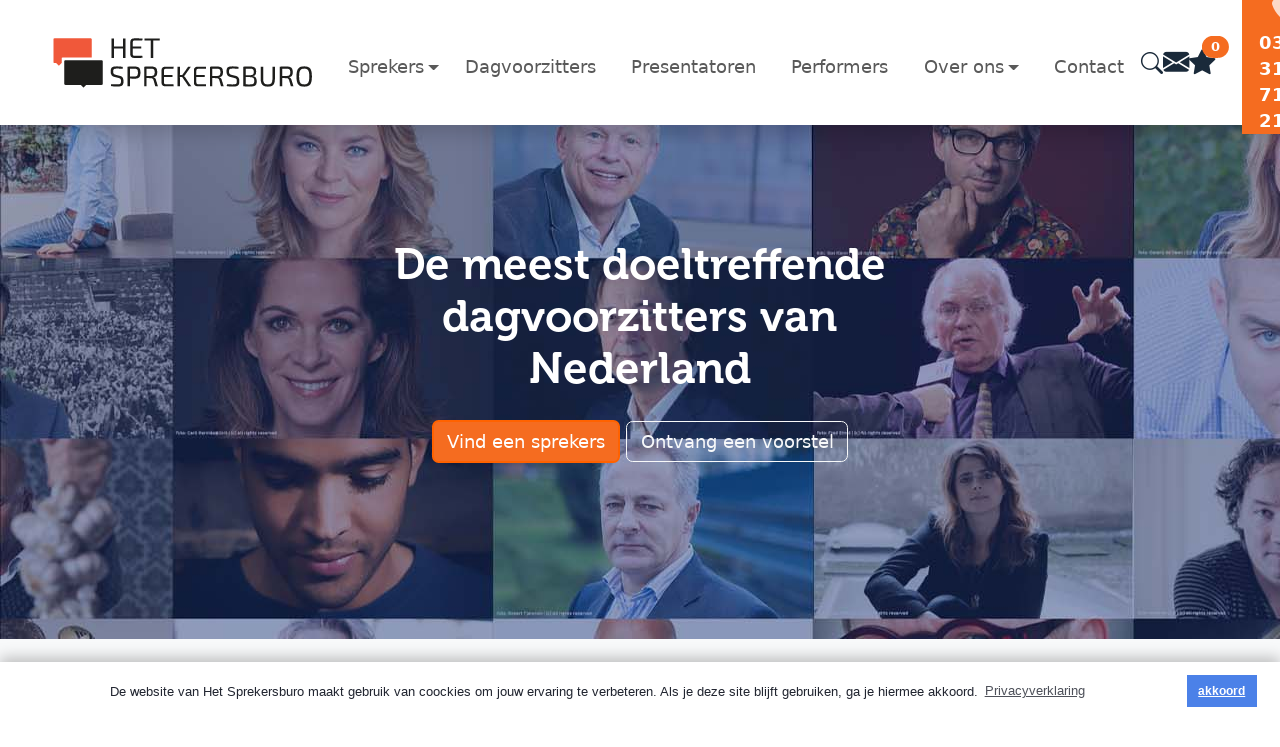

--- FILE ---
content_type: text/html; charset=UTF-8
request_url: https://www.hetsprekersburo.nl/
body_size: 30039
content:

<!doctype html>
<html lang="nl" itemscope itemtype="http://schema.org/WebPage">
<head>
<meta charset="utf-8" />
<meta name="viewport" content="width=device-width, initial-scale=1" />




<title>Het Sprekersburo: sprekers en dagvoorzitters boeken</title>
<meta name="description" content="Boek prominente en inspirerende sprekers, dagvoorzitters, performers en presentatoren eenvoudig online voor uw bijeenkomsten, seminars en evenementen." />


<!-- Canonical (single, dynamic) -->
<link rel="canonical" href="https://www.hetsprekersburo.nl/" />

<!-- Indexing hints -->
<meta name="robots" content="index,follow,max-image-preview:large" />

<!-- Open Graph -->
<meta property="og:title" content="Het Sprekersburo: sprekers en dagvoorzitters boeken" />
<meta property="og:type" content="website" />
<meta property="og:url" content="https://www.hetsprekersburo.nl/" />
<meta property="og:image" content="https://www.hetsprekersburo.nl/img/het-sprekersburo.png" />
<meta property="og:image:width" content="1200" />
<meta property="og:image:height" content="630" />
<meta property="og:image:alt" content="Het Sprekersburo: sprekers en dagvoorzitters boeken" />
<meta property="og:description" content="Boek prominente en inspirerende sprekers, dagvoorzitters, performers en presentatoren eenvoudig online voor uw bijeenkomsten, seminars en evenementen." />
<meta property="og:site_name" content="Het Sprekersburo" />
<meta property="og:locale" content="nl_NL" />

<!-- Twitter -->
<meta name="twitter:card" content="summary_large_image" />
<meta name="twitter:title" content="Het Sprekersburo: sprekers en dagvoorzitters boeken" />
<meta name="twitter:description" content="Boek prominente en inspirerende sprekers, dagvoorzitters, performers en presentatoren eenvoudig online voor uw bijeenkomsten, seminars en evenementen." />
<meta name="twitter:image" content="https://www.hetsprekersburo.nl/img/het-sprekersburo.png" />

<!-- Microdata (fallback) -->
<meta itemprop="name" content="Het Sprekersburo: sprekers en dagvoorzitters boeken" />
<meta itemprop="description" content="Boek prominente en inspirerende sprekers, dagvoorzitters, performers en presentatoren eenvoudig online voor uw bijeenkomsten, seminars en evenementen." />
<meta itemprop="image" content="https://www.hetsprekersburo.nl/img/het-sprekersburo.png" />

<!-- Hreflang (self-referential) -->
<link rel="alternate" href="https://www.hetsprekersburo.nl/" hreflang="nl" />
<link rel="alternate" href="https://www.hetsprekersburo.nl/" hreflang="x-default" />

<!-- Preconnects -->
<link rel="preconnect" href="https://www.googletagmanager.com" />
<link rel="preconnect" href="https://www.google-analytics.com" />
<link rel="preconnect" href="https://fonts.googleapis.com" />
<link rel="preconnect" href="https://fonts.gstatic.com" crossorigin />
	
<!-- Google tag (gtag.js) -->
<!-- Google Tag Manager -->
<script>
window.dataLayer = window.dataLayer || [];
</script>
<script>
(function(w,d,s,l,i){
w[l]=w[l]||[];w[l].push({'gtm.start': new Date().getTime(),event:'gtm.js'});
var f=d.getElementsByTagName(s)[0], j=d.createElement(s), dl=l!='dataLayer'?'&l='+l:'';
j.async=true; j.src='https://www.googletagmanager.com/gtm.js?id='+i+dl;
f.parentNode.insertBefore(j,f);
})(window,document,'script','dataLayer','GTM-KK4Z9C5');
</script>

<!-- CSS -->
<!-- CSS -->
<link href="https://cdn.jsdelivr.net/npm/bootstrap@5.3.8/dist/css/bootstrap.min.css" rel="stylesheet" integrity="sha384-sRIl4kxILFvY47J16cr9ZwB07vP4J8+LH7qKQnuqkuIAvNWLzeN8tE5YBujZqJLB" crossorigin="anonymous">
<link rel="stylesheet" href="https://cdn.jsdelivr.net/npm/bootstrap-icons@1.11.3/font/bootstrap-icons.min.css" />


<link rel="stylesheet" type="text/css" href="//cdnjs.cloudflare.com/ajax/libs/cookieconsent2/3.1.0/cookieconsent.min.css" />
<script src="//cdnjs.cloudflare.com/ajax/libs/cookieconsent2/3.1.0/cookieconsent.min.js"></script>
<script>
window.addEventListener("load", function(){
window.cookieconsent.initialise({
  "palette": {
    "popup": {
      "background": "#ffffff",
      "text": "#222631",
	"fontsize": "18px"
    },
    "button": {
      "background": "#4b81e8"
    }
  },
  "content": {
    "message": "De website van Het Sprekersburo maakt gebruik van coockies om jouw ervaring te verbeteren. Als je deze site blijft gebruiken, ga je hiermee akkoord.",
    "dismiss": "akkoord",
    "link": "Privacyverklaring",
    "href": "https://www.hetsprekersburo.nl/privacy-verklaring"
  }
})});
</script>

<script type="text/javascript">
var Tawk_API=Tawk_API||{}, Tawk_LoadStart=new Date();
(function(){
var s1=document.createElement("script"),s0=document.getElementsByTagName("script")[0];
s1.async=true;
s1.src='https://embed.tawk.to/5b75daf6f31d0f771d83df26/default';
s1.charset='UTF-8';
s1.setAttribute('crossorigin','*');
s0.parentNode.insertBefore(s1,s0);
})();
</script>

<style>
	.cc-banner {text-align: center; box-shadow: 0 -4px 14px rgb(0 0 0 / 25%); font-size: 13px;}
</style>

<link rel="stylesheet" href="./includes/css/theme.css" />

<!-- Favicon / app icons -->
    <!-- FAVICON -->
    <link rel="apple-touch-icon" sizes="57x57" href="/img/favicons/apple-icon-57x57.png">
    <link rel="apple-touch-icon" sizes="60x60" href="/img/favicons/apple-icon-60x60.png">
    <link rel="apple-touch-icon" sizes="72x72" href="/img/favicons/apple-icon-72x72.png">
    <link rel="apple-touch-icon" sizes="76x76" href="/img/favicons/apple-icon-76x76.png">
    <link rel="apple-touch-icon" sizes="114x114" href="/img/favicons/apple-icon-114x114.png">
    <link rel="apple-touch-icon" sizes="120x120" href="/img/favicons/apple-icon-120x120.png">
    <link rel="apple-touch-icon" sizes="144x144" href="/img/favicons/apple-icon-144x144.png">
    <link rel="apple-touch-icon" sizes="152x152" href="/img/favicons/apple-icon-152x152.png">
    <link rel="apple-touch-icon" sizes="180x180" href="/img/favicons/apple-icon-180x180.png">
    <link rel="icon" type="image/png" sizes="192x192"  href="/img/favicons/android-icon-192x192.png">
    <link rel="icon" type="image/png" sizes="32x32" href="/img/favicons/favicon-32x32.png">
    <link rel="icon" type="image/png" sizes="96x96" href="/img/favicons/favicon-96x96.png">
    <link rel="icon" type="image/png" sizes="16x16" href="/img/favicons/favicon-16x16.png">
    <link rel="manifest" href="/img/favicons/manifest.json">
    <meta name="msapplication-TileColor" content="#ffffff">
    <meta name="msapplication-TileImage" content="/img/favicons/ms-icon-144x144.png">
    <meta name="theme-color" content="#ffffff">

	<link rel="shortcut icon" href="https://www.hetsprekersburo.nl/img/favicons/favicon.ico">	
</head>
<body>

<header id="header" class="fixed-top bg-white">
	<nav class="navbar navbar-expand-lg navbar-light bg-white d-none d-lg-flex w-100 p-0 shadow">
  <div class="container-fluid px-5 d-flex align-items-center justify-content-between">

    <!-- LOGO LINKS -->
    <a class="navbar-brand me-4" href="/">
      <img src="/img/logo-het-sprekersburo.svg" alt="Het Sprekersburo" height="50">
    </a>

    <!-- MENU GECENTREERD -->
    <div class="collapse navbar-collapse justify-content-center">
      <ul class="navbar-nav mb-2 mb-lg-0" style="height: 80px">
        <li class="nav-item dropdown position-static h6">
	<a class="nav-link dropdown-toggle size-menu" href="/sprekers" id="navMegaDropdown" role="button">Sprekers</a>
  <div class="dropdown-menu w-100 mt-0 border-top shadow bg-blue text-white" aria-labelledby="navMegaDropdown" style="top: 100%;">
    <div class="container py-4">
      <div class="row">
        <div class="col-md-4">
          <h4 class="text-light">Onderwerpen</h4>
          <ul class="list-unstyled">
            <li><a href="https://www.hetsprekersburo.nl/lezingen-onderwerpen-themas/artificial-intelligence" class="text-white text-decoration-none">Artificial intelligence</a></li>
            <li><a href="https://www.hetsprekersburo.nl/lezingen-onderwerpen-themas/energietransitie" class="text-white text-decoration-none">Energietransitie</a></li>
            <li><a href="https://www.hetsprekersburo.nl/lezingen-onderwerpen-themas/klimaatverandering" class="text-white text-decoration-none">Klimaatverandering</a></li>
            <li><a href="https://www.hetsprekersburo.nl/lezingen-onderwerpen-themas/leiderschap" class="text-white text-decoration-none">Leiderschap</a></li>
            <li><a href="https://www.hetsprekersburo.nl/lezingen-onderwerpen-themas/ondermijning-georganiseerde-criminaliteit" class="text-white text-decoration-none" title="Ondermijning">Ondermijning</a></li>
			  <hr>
			<li><a href="https://www.hetsprekersburo.nl/lezingen-onderwerpen-themas" class="text-white text-decoration-none" title="Alle onderwerpen">Alle onderwerpen</a></li>

          </ul>
        </div>
        <div class="col-md-4">
          <h4 class="text-light">Populaire sprekers</h4>
          <ul class="list-unstyled">
            <li><a href="/sprekers/ben-van-der-burg" class="text-white text-decoration-none">Ben van der Burg</a></li>
            <li><a href="/sprekers/floris-van-bommel" class="text-white text-decoration-none">Floris van Bommel</a></li>
            <li><a href="/sprekers/patrick-van-veen" class="text-white text-decoration-none">Patrick van Veen</a></li>
            <li><a href="/sprekers/reinier-van-den-berg" class="text-white text-decoration-none">Reinier van den Berg</a></li>
            <li><a href="/sprekers/wouter-de-vries-jr-sonny-de-leeuw" class="text-white text-decoration-none">Wouter de Vries & Sonny de Leeuw</a></li>
			  
			  <hr>
			<li><a href="https://www.hetsprekersburo.nl/sprekers" class="text-white text-decoration-none" title="Alle sprekers">Alle sprekers</a></li>

          </ul>
        </div>
        <div class="col-md-4">
          <h4 class="text-light">Nieuwste sprekers</h4>
          <ul class="list-unstyled">
            <li><a href="/sprekers/astrid-holleeder" class="text-white text-decoration-none">Astrid Holleeder</a></li>
          </ul>
        </div>
      </div>
    </div>
  </div>
</li>

        <li class="nav-item mx-2 h6"><a class="nav-link size-menu" href="/dagvoorzitters">Dagvoorzitters</a></li>
        <li class="nav-item mx-2 h6"><a class="nav-link size-menu" href="/presentatoren">Presentatoren</a></li>
        <li class="nav-item mx-2 h6"><a class="nav-link size-menu" href="/performers">Performers</a></li>
        <li class="nav-item dropdown mx-2 h6">
          <a class="nav-link dropdown-toggle size-menu" href="#" id="overDropdown" role="button" data-bs-toggle="dropdown">Over ons</a>
          <ul class="dropdown-menu">
            <li><a class="dropdown-item" href="/over-ons">Over ons</a></li>
            <li><a class="dropdown-item" href="/wie-zijn-wij">Wie zijn wij</a></li>
            <li><a class="dropdown-item" href="/klanten">Klanten</a></li>
            <li><a class="dropdown-item" href="/trefwoorden">Trefwoorden</a></li>
            <li><a class="dropdown-item" href="/interviews">Interviews</a></li>
            <li><a class="dropdown-item" href="/blog">Blog</a></li>
            <li><a class="dropdown-item" href="/contact">Contact</a></li>
          </ul>
        </li>
        <li class="nav-item mx-2 h6"><a class="nav-link size-menu" href="/contact" title="Contact met Het Sprekersburo">Contact</a>
        </li>
      </ul>
    </div>

    <!-- ICONS RECHTS -->
    <div class="d-flex align-items-center gap-3 ms-auto pe-4">
<div class="position-relative">
  <!-- Zoekicoon -->
  <a href="#" class="link-blue h4" data-bs-toggle="collapse" data-bs-target="#navbarSearchOverlay" title="Zoeken">
    <i class="bi bi-search fs-5"></i>
  </a>

  <!-- Overlay zoekformulier -->
  <div class="collapse position-absolute end-0 p-2 bg-white rounded" id="navbarSearchOverlay" style="z-index: 1050; width: 300px; top: -10px;">
    <form action="/zoeken" method="GET" class="d-flex">
      <input type="search" name="query" class="form-control me-2" placeholder="Zoeken..." aria-label="Zoeken">
      <button class="btn btn-orange" type="submit"><i class="bi bi-search"></i></button>
    </form>
  </div>
</div>


<script>
  document.addEventListener('click', function (event) {
    const target = document.getElementById('navbarSearchMobile');
    const trigger = document.querySelector('[data-bs-target="#navbarSearchMobile"]');
    if (!target.contains(event.target) && !trigger.contains(event.target)) {
      const bsCollapse = bootstrap.Collapse.getInstance(target);
      if (bsCollapse && bsCollapse._isShown()) {
        bsCollapse.hide();
      }
    }
  });
</script>
		

<div class="position-relative">
      <a href="/contact" class="link-blue h4" title="E-mail Het Sprekersburo">
        <i class="bi bi-envelope-fill icon-lg"></i>
      </a>
		</div>
		
		<div class="position-relative">
<a href="/mijn-favorieten" class="position-relative link-blue h4" title="Favorieten">
  <i class="bi bi-star-fill icon-lg"></i>
  <span class="position-absolute top-0 start-100 translate-middle badge rounded-pill bg-orange badge-fav"
      id="favCountDesktop">
  0</span>
</a>
		</div>
		
    </div>
	  
	  <style>.badge-fav {
  font-size: 0.75rem; /* ~12px */
		  }</style>
	  
<div class="d-none d-lg-flex align-items-center bg-orange px-3" style="margin-top: -0.5rem; margin-bottom: -0.5rem; margin-left: auto; min-height: 80px;">
  <a href="tel:0321317121" class="text-white d-flex flex-column align-items-center text-decoration-none">
    <i class="bi bi-telephone-fill fs-4 opacity-75"></i>
    <strong class="fs-6">0321 31 71 21</strong>
  </a>
</div>

  </div>
</nav>

<!-- Mobiele navbar -->
<nav class="navbar navbar-expand-lg bg-white d-flex d-lg-none w-100 py-2 shadow">
  <div class="container-fluid d-flex justify-content-between align-items-center px-3">

    <!-- LOGO -->
    <a class="navbar-brand" href="/">
      <img src="/img/logo-het-sprekersburo-small.svg" alt="Het Sprekersburo" height="40">
    </a>

    <!-- Icons rechts -->
    <div class="d-flex align-items-center gap-3">
      <a href="/zoeken" class="link-blue h4" title="Zoeken">
        <i class="bi bi-search fs-5"></i>
      </a>
      <a href="mailto:info@hetsprekersburo.nl" class="link-blue h4" title="E-mail">
        <i class="bi bi-envelope-fill fs-5"></i>
      </a>
<a href="/mijn-favorieten" class="position-relative link-blue h4" title="Favorieten">
  <i class="bi bi-star-fill fs-5"></i>
  <span class="position-absolute top-0 start-100 translate-middle badge rounded-pill bg-orange"
        id="favCountMobile" style="font-size: 10px;">
    0  </span>
</a>
      <button class="navbar-toggler ms-2" type="button" data-bs-toggle="collapse" data-bs-target="#mobileNavbar" aria-controls="mobileNavbar" aria-expanded="false" aria-label="Toggle navigation">
        <span class="navbar-toggler-icon"></span>
      </button>
    </div>

  </div>

  <!-- Menu collapsible -->
  <div class="collapse navbar-collapse px-3" id="mobileNavbar">
    <ul class="navbar-nav w-100">
      <li class="nav-item"><a class="nav-link" href="/">Home</a></li>
      <li class="nav-item"><a class="nav-link" href="/sprekers">Sprekers</a></li>
      <li class="nav-item"><a class="nav-link" href="/dagvoorzitters">Dagvoorzitters</a></li>
      <li class="nav-item"><a class="nav-link" href="/presentatoren">Presentatoren</a></li>
      <li class="nav-item"><a class="nav-link" href="/performers">Performers</a></li>
      <li class="nav-item dropdown">
        <a class="nav-link dropdown-toggle" href="#" id="mobileOverDropdown" role="button" data-bs-toggle="dropdown">
          Over ons
        </a>
        <ul class="dropdown-menu" aria-labelledby="mobileOverDropdown">
          <li><a class="dropdown-item" href="/over-ons">Over ons</a></li>
          <li><a class="dropdown-item" href="/wie-zijn-wij">Wie zijn wij</a></li>
          <li><a class="dropdown-item" href="/klanten">Klanten</a></li>
          <li><a class="dropdown-item" href="/trefwoorden">Trefwoorden</a></li>
          <li><a class="dropdown-item" href="/interviews">Interviews</a></li>
          <li><a class="dropdown-item" href="/blog">Blog</a></li>
          <li><a class="dropdown-item" href="/contact">Contact</a></li>
        </ul>
      </li>
      <li class="nav-item"><a class="nav-link fw-bold text-orange" href="/contact">Contact</a></li>
    </ul>
  </div>
</nav>
<script>// Open dropdown on hover
document.querySelectorAll('.nav-item.dropdown').forEach((el) => {
  el.addEventListener('mouseenter', () => {
    const dropdown = new bootstrap.Dropdown(el.querySelector('.dropdown-toggle'));
    dropdown.show();
  });
  el.addEventListener('mouseleave', () => {
    const dropdown = bootstrap.Dropdown.getInstance(el.querySelector('.dropdown-toggle'));
    dropdown.hide();
  });
});</script>
<style>
.pulse { animation: favPulse .35s ease; }
@keyframes favPulse {
  0% { transform: scale(1); }
  50% { transform: scale(1.25); }
  100% { transform: scale(1); }
}
</style></header>

<main id="main" class="mt-5 pt-4">
	

	
    <link rel="preload" as="image" href="https://www.hetsprekersburo.nl/img/inspirerende-boeiende-sprekers-boeken-sprekersburo.jpg">
    <style>#head-slider { background-image: url('https://www.hetsprekersburo.nl/img/inspirerende-boeiende-sprekers-boeken-sprekersburo.jpg'); }</style>
	
	
	
    <section id="head-slider" data-background="https://www.hetsprekersburo.nl/img/inspirerende-boeiende-sprekers-boeken-sprekersburo.jpg" class="pt-5 pb-5">
        <div class="container pt-5 pb-5 mt-5 mb-5">
            <div class="row">
				<div class="col-md-3"></div>
                <div class="col-md-6 text-center">
                    <h1 class="text-white mb-4">De meest doeltreffende dagvoorzitters van Nederland</h1>
                    <p class="p-big text-white"><a href="https://www.hetsprekersburo.nl/sprekers" class="btn btn-orange">Vind een sprekers</a> <a href="https://www.hetsprekersburo.nl/voorstel-ontvangen" class="btn btn-outline-light">Ontvang een voorstel</a></p>                </div>
				<div class="col-md-3"></div>
            </div>
        </div>
    </section>
	
	
	
	
<section class="bg-light pt-4 pb-4">
  <div class="container">
    <ul class="list-unstyled d-flex flex-wrap justify-content-center gap-4 text-center m-0">
      <li><i class="bi bi-star-fill text-orange"></i> Meer dan 1.000 sprekers & dagvoorzitters</li>
      <li><i class="bi bi-bookmark-star text-orange"></i> Ruim 15 jaar ervaring als eventpartner</li>
      <li><i class="bi bi-check-lg text-orange"></i> Altijd persoonlijk en snel advies</li>
      <li><i class="bi bi-check-lg text-orange"></i> Gratis offerte binnen 1 werkdag</li>
    </ul>
  </div>
</section>
	
	
<!-- Zoekfunctionaliteit -->
<section id="zoeken" class="position-relative">
    <div class="container pt-5 pb-5">
        <div class="row">
            <div class="col-md-1"></div>
            <div class="col-md-10 text-center">
                <div class="box bg-blgreen d-block p-3 position-relative box-shadow-head mb-4 rounded-5" style="z-index: 1;">
                    <label class="mb-4 mt-4">
                        <h3 class="text-white">Op zoek naar een spreker of dagvoorzitter voor je volgende evenement?</h3>
                    </label>
                    <div class="form mb-3 rounded-4 bg-white border-0">
                        <form action="/zoeken" method="GET">
                            <div class="input-group">
                                <input class="form-control rounded-5 p-3" type="search" name="query" onkeyup="return forceLower(this);" placeholder="Zoek op naam, onderwerp of thema" style="text-transform: lowercase">
                                <div class="input-group-append">
                                    <button class="btn btn-outline" type="submit">
                                        <i class="fas fa-search"></i>
                                    </button>
                                </div>
                            </div>
                        </form>
                    </div>

                    <div class="row">
                        <div class="col-md-6">
                            <form action="/" method="post">
                                <div class="form-floating mb-3">
                                    <select class="form-select rounded-5" name="sprekers" onchange="location = this.options[this.selectedIndex].value;">
                                        <option value="" disabled selected hidden>...</option>
                                        <option value="/sprekers/aad-ouborg/">Aad Ouborg</option><option value="/informatie?spreker=Aaf Brandt Corstius">Aaf Brandt Corstius</option><option value="/sprekers/aaron-mirck/">Aaron Mirck</option><option value="/informatie?spreker=Ad Melkert">Ad Melkert</option><option value="/sprekers/ad-van-wijk/">Ad van Wijk</option><option value="/sprekers/adjiedj-bakas/">Adjiedj Bakas</option><option value="/informatie?spreker=Adrie van der Poel">Adrie van der Poel</option><option value="/informatie?spreker=Age Bakker">Age Bakker</option><option value="/informatie?spreker=Alexander Berkhoff">Alexander Berkhoff</option><option value="/informatie?spreker=Alexander Klopping">Alexander Klopping</option><option value="/informatie?spreker=Ali B">Ali B</option><option value="/sprekers/alphonse-muambi/">Alphonse Muambi</option><option value="/sprekers/amy-klein/">Amy Klein</option><option value="/informatie?spreker=Andre Kuipers">Andre Kuipers</option><option value="/sprekers/andrea-wiegman/">Andrea Wiegman</option><option value="/sprekers/andre-troost/">André Troost</option><option value="/sprekers/angelique-van-t-riet/">Angelique van 't Riet</option><option value="/sprekers/anje-marijcke-van-boxtel/">Anje-Marijcke Van Boxtel</option><option value="/sprekers/anna-nooshin/">Anna Nooshin</option><option value="/sprekers/annamarie-thomas/">Annamarie Thomas</option><option value="/informatie?spreker=Annemarie Jorritsma">Annemarie Jorritsma</option><option value="/sprekers/annemarie-van-gaal/">Annemarie van Gaal</option><option value="/sprekers/annic-van-wonderen/">Annic van Wonderen</option><option value="/sprekers/arend-jan-boekestijn/">Arend Jan Boekestijn</option><option value="/informatie?spreker=Arie Boomsma">Arie Boomsma</option><option value="/sprekers/arjan-elbers/">Arjan Elbers</option><option value="/sprekers/arjan-postma/">Arjan Postma</option><option value="/sprekers/arjan-de-boer/">Arjan de Boer</option><option value="/informatie?spreker=Arjen Banach">Arjen Banach</option><option value="/sprekers/arjen-hanssen/">Arjen Hanssen</option><option value="/sprekers/arko-van-brakel/">Arko van Brakel</option><option value="/sprekers/arno-folkerts/">Arno Folkerts</option><option value="/sprekers/arnold-vanderlyde/">Arnold Vanderlyde</option><option value="/informatie?spreker=Arnold van Vliet">Arnold van Vliet</option><option value="/sprekers/arnon-barnes/">Arnon Barnes</option><option value="/sprekers/arnoud-boot/">Arnoud Boot</option><option value="/sprekers/astrid-holleeder/">Astrid Holleeder</option><option value="/informatie?spreker=Atilay Uslu">Atilay Uslu</option><option value="/sprekers/ayca-szapora/">Ayca Szapora</option><option value="/sprekers/prof-dr-barbara-baarsma/">Barbara Baarsma</option><option value="/informatie?spreker=Bart Brentjens">Bart Brentjens</option><option value="/informatie?spreker=Bart van den Belt">Bart van den Belt</option><option value="/sprekers/bas-haring/">Bas Haring</option><option value="/informatie?spreker=Bas Heijne">Bas Heijne</option><option value="/sprekers/bas-nijhuis/">Bas Nijhuis</option><option value="/sprekers/bas-van-der-veldt/">Bas van der Veldt</option><option value="/sprekers/beitske-visser/">Beitske Visser</option><option value="/informatie?spreker=Ben Bot">Ben Bot</option><option value="/sprekers/ben-kuiken/">Ben Kuiken</option><option value="/sprekers/ben-tiggelaar/">Ben Tiggelaar</option><option value="/sprekers/ben-woldring/">Ben Woldring</option><option value="/sprekers/ben-van-der-burg/">Ben van der Burg</option><option value="/sprekers/benedict-dellaert/">Benedict Dellaert</option><option value="/informatie?spreker=Benno Baksteen">Benno Baksteen</option><option value="/informatie?spreker=Beorn Nijenhuis">Beorn Nijenhuis</option><option value="/sprekers/bernard-hammelburg/">Bernard Hammelburg</option><option value="/sprekers/bernice-notenboom/">Bernice Notenboom</option><option value="/sprekers/bjorn-kuipers/">Björn Kuipers</option><option value="/sprekers/bob-de-wit/">Bob de Wit</option><option value="/sprekers/boris-van-der-ham/">Boris van der Ham</option><option value="/sprekers/bram-moszkowicz/">Bram Moszkowicz</option><option value="/informatie?spreker=Brenno de Winter">Brenno de Winter</option><option value="/sprekers/brain-farley/">Brian Farley</option><option value="/sprekers/brunel-solar-team/">Brunel Solar Team</option><option value="/sprekers/carin-frijters/">Carin Frijters</option><option value="/sprekers/dr-carl-rohde/">Carl Rohde</option><option value="/sprekers/carlijn-postma/">Carlijn Postma</option><option value="/informatie?spreker=Carlo Van de Weijer">Carlo Van de Weijer</option><option value="/informatie?spreker=Carolijn Brouwer">Carolijn Brouwer</option><option value="/sprekers/caroline-koetsenruijter/">Caroline Koetsenruijter</option><option value="/informatie?spreker=Caroline de Gruyter">Caroline de Gruyter</option><option value="/sprekers/chantal-bles/">Chantal Bles</option><option value="/sprekers/charles-groenhuijsen/">Charles Groenhuijsen</option><option value="/sprekers/chickslovefood-nina-de-bruijn-en-elise-gruppen/">Chickslovefood (Nina de Bruijn en Elise Gruppen)</option><option value="/informatie?spreker=Chimène van Oosterhout">Chimène van Oosterhout</option><option value="/informatie?spreker=Chris Heemskerk">Chris Heemskerk</option><option value="/sprekers/chris-potter/">Chris Potter</option><option value="/sprekers/chris-woerts/">Chris Woerts</option><option value="/sprekers/christ-klep/">Christ Klep</option><option value="/sprekers/christian-kromme/">Christian Kromme</option><option value="/sprekers/christine-boland/">Christine Boland</option><option value="/informatie?spreker=Churandy Martina">Churandy Martina</option><option value="/sprekers/co-adriaanse/">Co Adriaanse</option><option value="/sprekers/coen-van-hoevelaak/">Coen van Hoevelaak</option><option value="/informatie?spreker=Colin  Hoek">Colin  Hoek</option><option value="/sprekers/cor-hospes/">Cor Hospes</option><option value="/sprekers/cor-molenaar/">Cor Molenaar</option><option value="/informatie?spreker=Cor Spronk">Cor Spronk</option><option value="/informatie?spreker=Daan Roosegaarde">Daan Roosegaarde</option><option value="/sprekers/dado-van-peteghem/">Dado van Peteghem</option><option value="/sprekers/dan-lefay/">Dan Lefay</option><option value="/sprekers/daniel-seesink/">Daniel Seesink</option><option value="/informatie?spreker=Danielle Braun">Danielle Braun</option><option value="/sprekers/danielle-jiskoot/">Danielle Jiskoot</option><option value="/sprekers/danielle-regnerij/">Daniëlle Regnerij</option><option value="/informatie?spreker=Daniëlle de Jonge">Daniëlle de Jonge</option><option value="/sprekers/danny-makkelie/">Danny Makkelie</option><option value="/sprekers/danny-mekic/">Danny Mekic'</option><option value="/informatie?spreker=Daphne Deckers">Daphne Deckers</option><option value="/informatie?spreker=Dave Maasland">Dave Maasland</option><option value="/sprekers/david-coulthard/">David Coulthard</option><option value="/informatie?spreker=David de Cock">David de Cock</option><option value="/sprekers/deborah-nas/">Deborah Nas</option><option value="/sprekers/dennis-storm/">Dennis Storm</option><option value="/sprekers/dennis-wilt/">Dennis Wilt</option><option value="/sprekers/dennis-van-der-geest/">Dennis van der Geest</option><option value="/sprekers/derek-de-vries/">Derek de Vries</option><option value="/sprekers/dick-trubendorffer/">Dick Trubendorffer</option><option value="/sprekers/diede-vendrig/">Diede Vendrig</option><option value="/sprekers/diederik-gommers/">Diederik Gommers</option><option value="/sprekers/diederik-jekel/">Diederik Jekel</option><option value="/informatie?spreker=Dieter Möckelmann">Dieter Möckelmann</option><option value="/sprekers/dirk-zeelenberg/">Dirk Zeelenberg</option><option value="/sprekers/dolf-jansen/">Dolf Jansen</option><option value="/sprekers/dominic-seldis/">Dominic Seldis</option><option value="/sprekers/don-eijndhoven/">Don Eijndhoven</option><option value="/informatie?spreker=Duncan Stutterheim">Duncan Stutterheim</option><option value="/sprekers/dylan-ahern/">Dylan Ahern</option><option value="/sprekers/desiree-struijk/">Désirée Struijk</option><option value="/informatie?spreker=Ed Nijpels">Ed Nijpels</option><option value="/sprekers/eddy-terstall/">Eddy Terstall</option><option value="/sprekers/edith-bosch/">Edith Bosch</option><option value="/informatie?spreker=Edwin de Jong">Edwin de Jong</option><option value="/informatie?spreker=Egbert Jan van Bel">Egbert Jan van Bel</option><option value="/informatie?spreker=Elco Brinkman">Elco Brinkman</option><option value="/informatie?spreker=Elise Schaap">Elise Schaap</option><option value="/sprekers/elke-geraerts/">Elke Geraerts</option><option value="/sprekers/ellie-lust/">Ellie Lust</option><option value="/sprekers/erben-wennemars/">Erben Wennemars</option><option value="/informatie?spreker=Eric Nordholt">Eric Nordholt</option><option value="/sprekers/eric-smit/">Eric Smit</option><option value="/sprekers/erica-terpstra/">Erica Terpstra</option><option value="/sprekers/erik-hulzebosch/">Erik Hulzebosch</option><option value="/sprekers/erik-mathlener/">Erik Mathlener</option><option value="/sprekers/erik-scherder/">Erik Scherder</option><option value="/sprekers/erik-schoppen/">Erik Schoppen</option><option value="/informatie?spreker=Erik Wegwijs">Erik Wegwijs</option><option value="/sprekers/errol-van-engelen/">Errol van Engelen</option><option value="/sprekers/erwin-kroll/">Erwin Kroll</option><option value="/informatie?spreker=Esther Vergeer">Esther Vergeer</option><option value="/sprekers/eva-brouwer/">Eva Brouwer</option><option value="/sprekers/eva-de-mol/">Eva de Mol</option><option value="/sprekers/eva-van-der-fluit/">Eva van der Fluit</option><option value="/sprekers/evert-ten-napel/">Evert ten Napel</option><option value="/sprekers/fajah-lourens/">Fajah Lourens</option><option value="/sprekers/farid-tabarki/">Farid  Tabarki</option><option value="/informatie?spreker=Fatima Moreira de Melo">Fatima Moreira de Melo</option><option value="/informatie?spreker=Femke Halsema">Femke Halsema</option><option value="/sprekers/fernando-halman/">Fernando Halman</option><option value="/sprekers/ferry-zandvliet/">Ferry Zandvliet</option><option value="/informatie?spreker=Floortje Dessing">Floortje Dessing</option><option value="/informatie?spreker=Florian Dirkse">Florian Dirkse</option><option value="/sprekers/floris-van-bommel/">Floris van Bommel</option><option value="/sprekers/fons-trompenaars/">Fons Trompenaars</option><option value="/sprekers/foppe-de-haan/">Foppe de Haan</option><option value="/sprekers/franck-evers/">Franck Evers</option><option value="/sprekers/frank-krake/">Frank Krake</option><option value="/sprekers//">Frank Lindner</option><option value="/sprekers/frank-versteegh/">Frank Versteegh</option><option value="/sprekers/frank-de-grave/">Frank de Grave</option><option value="/sprekers/frank-van-houten/">Frank van Houten</option><option value="/informatie?spreker=Frank van der Zande">Frank van der Zande</option><option value="/sprekers/frans-reichardt/">Frans Reichardt</option><option value="/sprekers/franska-stuy/">Franska Stuy</option><option value="/sprekers/frenk-van-der-linden/">Frenk van der Linden</option><option value="/sprekers/frits-huffnagel/">Frits Huffnagel</option><option value="/sprekers/frits-wester/">Frits Wester</option><option value="/sprekers/froukje-de-both/">Froukje de Both</option><option value="/sprekers/geert-hommes/">Geert Hommes</option><option value="/sprekers/geert-jan-knoops/">Geert-Jan Knoops</option><option value="/sprekers/gerard-dielessen/">Gerard Dielessen</option><option value="/sprekers/gerard-kemkers/">Gerard Kemkers</option><option value="/sprekers/gerard-stokkink/">Gerard Stokkink</option><option value="/sprekers/gerd-jan-poortman/">Gerd-Jan Poortman</option><option value="/informatie?spreker=Gerrit Hiemstra">Gerrit Hiemstra</option><option value="/sprekers/gert-jakobs/">Gert Jakobs</option><option value="/informatie?spreker=Gert van 't Hof">Gert van 't Hof</option><option value="/sprekers/gert-van-beek/">Gert van Beek</option><option value="/informatie?spreker=Giedo van der Garde">Giedo van der Garde</option><option value="/sprekers/giel-de-winter/">Giel de Winter</option><option value="/informatie?spreker=Guido Thys">Guido Thys</option><option value="/sprekers/hanna-verboom/">Hanna Verboom</option><option value="/informatie?spreker=Hans Hoornstra">Hans Hoornstra</option><option value="/sprekers/hans-kazan/">Hans Kazan</option><option value="/sprekers/hans-kraay-jr/">Hans Kraay jr.</option><option value="/sprekers/hans-steenbergen/">Hans Steenbergen</option><option value="/informatie?spreker=Hans Wiegel">Hans Wiegel</option><option value="/sprekers/hans-van-breukelen/">Hans van Breukelen</option><option value="/sprekers/harold-hamersma/">Harold Hamersma</option><option value="/sprekers/harry-piekema/">Harry  Piekema</option><option value="/sprekers/hein-vergeer/">Hein Vergeer</option><option value="/sprekers/heleen-van-royen/">Heleen van Royen</option><option value="/sprekers/helga-van-leur/">Helga van Leur</option><option value="/sprekers/henk-den-dekker/">Henk den Dekker</option><option value="/informatie?spreker=Henk Jan Beltman">Henk Jan Beltman</option><option value="/informatie?spreker=Henk Jan Beltman">Henk Jan Beltman</option><option value="/sprekers/henk-jan-geel/">Henk-Jan Geel</option><option value="/sprekers/henkjan-smits/">Henkjan Smits</option><option value="/sprekers/hennie-kuiper/">Hennie Kuiper</option><option value="/sprekers/hennie-van-der-most/">Hennie van der Most</option><option value="/sprekers/henriette-prast/">Henriëtte Prast</option><option value="/sprekers/herman-konings/">Herman Konings</option><option value="/sprekers/herman-pleij/">Herman Pleij</option><option value="/sprekers/herman-wijffels/">Herman Wijffels</option><option value="/sprekers/herman-den-blijker/">Herman den Blijker</option><option value="/sprekers/herman-van-rompuy/">Herman van Rompuy</option><option value="/informatie?spreker=Hilde Roothart">Hilde Roothart</option><option value="/informatie?spreker=Hugo Borst">Hugo Borst</option><option value="/informatie?spreker=Igor Beuker">Igor Beuker</option><option value="/sprekers/ilja-gort/">Ilja Gort</option><option value="/sprekers/ilse-jacobs/">Ilse Jacobs</option><option value="/informatie?spreker=Ionica Smeets">Ionica Smeets</option><option value="/informatie?spreker=Ireen Wüst">Ireen Wüst</option><option value="/sprekers/jaap-bressers/">Jaap Bressers</option><option value="/informatie?spreker=Jaap Bron">Jaap Bron</option><option value="/sprekers/jaap-peters/">Jaap Peters</option><option value="/sprekers/jaap-van-ginneken/">Jaap van Ginneken</option><option value="/sprekers/jacco-eltingh/">Jacco Eltingh</option><option value="/informatie?spreker=Jack de Vries">Jack de Vries</option><option value="/sprekers/jack-van-gelder/">Jack van Gelder</option><option value="/sprekers/jacqueline-zuidweg/">Jacqueline Zuidweg</option><option value="/sprekers/jan-heemskerk/">Jan Heemskerk</option><option value="/sprekers/jan-jonker/">Jan Jonker</option><option value="/sprekers/jan-kuipers/">Jan Kuipers</option><option value="/sprekers/jan-mulder/">Jan Mulder</option><option value="/sprekers/jan-reinder/">Jan Reinder</option><option value="/sprekers/jan-roelfs/">Jan Roelfs</option><option value="/sprekers/jan-rotmans/">Jan Rotmans</option><option value="/sprekers/jan-wouters/">Jan Wouters</option><option value="/sprekers/jan-van-halst/">Jan van Halst</option><option value="/sprekers/jan-van-hooff/">Jan van Hooff</option><option value="/informatie?spreker=Jan van Setten">Jan van Setten</option><option value="/sprekers/jan-kees-de-jager.png/">Jan Kees de Jager</option><option value="/sprekers/janneke-willemse/">Janneke Willemse</option><option value="/informatie?spreker=Janny van der Heijden">Janny van der Heijden</option><option value="/sprekers/jaring-brunia/">Jaring Brunia</option><option value="/sprekers/jarno-duursma/">Jarno Duursma</option><option value="/sprekers/jair-ferwerda/">Jaïr Ferwerda</option><option value="/sprekers/jean-paul-teyssen/">Jean-Paul Teyssen</option><option value="/sprekers/jef-staes/">Jef Staes</option><option value="/informatie?spreker=Jelle Brandt Corstius ">Jelle Brandt Corstius </option><option value="/sprekers/jelle-jolles/">Jelle Jolles</option><option value="/sprekers/jeroen-busscher/">Jeroen Busscher</option><option value="/informatie?spreker=Jeroen Dijsselbloem">Jeroen Dijsselbloem</option><option value="/sprekers/jeroen-renes/">Jeroen Renes</option><option value="/informatie?spreker=Jeroen Smit">Jeroen Smit</option><option value="/sprekers/jesse-van-doren/">Jesse van Doren</option><option value="/sprekers/jim-stolze/">Jim Stolze</option><option value="/informatie?spreker=Jitske Kramer">Jitske Kramer</option><option value="/sprekers/job-van-den-berg/">Job van den Berg</option><option value="/informatie?spreker=Jochem Nooyen">Jochem Nooyen</option><option value="/sprekers/jochem-uytdehaage/">Jochem Uytdehaage</option><option value="/sprekers/joeri-van-den-bergh/">Joeri van den Bergh</option><option value="/sprekers/johan-derksen/">Johan Derksen</option><option value="/sprekers/johan-de-keyser/">Johan de Keyser</option><option value="/sprekers/john-van-den-heuvel/">John van den Heuvel</option><option value="/sprekers/jona-van-loenen/">Jona van Loenen</option><option value="/sprekers/joop-alberda/">Joop Alberda</option><option value="/sprekers/joost-eerdmans/">Joost Eerdmans</option><option value="/sprekers/jorgen-raymann/">Jorgen Raymann</option><option value="/informatie?spreker=Joris Luyendijk">Joris Luyendijk</option><option value="/informatie?spreker=Jort Kelder">Jort Kelder</option><option value="/informatie?spreker=Jos Burgers">Jos Burgers</option><option value="/informatie?spreker=Jos Huijbregts">Jos Huijbregts</option><option value="/sprekers/joseph-oubelkas/">Joseph Oubelkas</option><option value="/sprekers/josje-smeets/">Josje Smeets</option><option value="/sprekers/jouri-schoemaker/">Jouri Schoemaker</option><option value="/sprekers/judith-manshanden/">Judith Manshanden</option><option value="/sprekers/justine-marcella/">Justine Marcella</option><option value="/informatie?spreker=Karin Bruers">Karin Bruers</option><option value="/sprekers/karl-raats/">Karl  Raats</option><option value="/sprekers/kay-de-gier-formanek/">Kay de Gier- Formanek</option><option value="/sprekers/kees-jansma/">Kees Jansma</option><option value="/sprekers/kees-maas/">Kees Maas</option><option value="/sprekers/kees-de-kort/">Kees de Kort</option><option value="/informatie?spreker=Kees van der Spek">Kees van der Spek</option><option value="/sprekers/kim-jansen/">Kim Jansen</option><option value="/sprekers/kim-lammers/">Kim Lammers</option><option value="/sprekers/kim-spinder/">Kim Spinder</option><option value="/informatie?spreker=Kjeld  Nuis">Kjeld  Nuis</option><option value="/informatie?spreker=Klaas Knot">Klaas Knot</option><option value="/informatie?spreker=Klaas van Egmond">Klaas van Egmond</option><option value="/informatie?spreker=Koos Postema">Koos Postema</option><option value="/sprekers/kris-verburgh/">Kris Verburgh</option><option value="/sprekers/kristel-groenenboom/">Kristel Groenenboom</option><option value="/sprekers/kristof-cuppens/">Kristof Cuppens</option><option value="/sprekers/laila-frank/">Laila Frank</option><option value="/sprekers/laura-van-der-blij/">Laura van der Blij</option><option value="/sprekers/leen-zevenbergen/">Leen Zevenbergen</option><option value="/informatie?spreker=Leo Blokhuis">Leo Blokhuis</option><option value="/informatie?spreker=Leo Bormans">Leo Bormans</option><option value="/informatie?spreker=Lex Hoogduin">Lex Hoogduin</option><option value="/sprekers/lida-van-doorn/">Lida van Doorn</option><option value="/sprekers/lidewij-edelkoort/">Lidewij Edelkoort</option><option value="/sprekers/lieke-lamb/">Lieke Lamb</option><option value="/sprekers/lieselore-van-dijkhuizen /">Lieselore van Dijkhuizen </option><option value="/sprekers/lieven-scheire/">Lieven Scheire</option><option value="/informatie?spreker=Loek Hermans">Loek Hermans</option><option value="/sprekers/luc-van-bussel/">Luc van Bussel</option><option value="/informatie?spreker=Lucas Reijnders">Lucas Reijnders</option><option value="/sprekers/lucia-rijker/">Lucia Rijker</option><option value="/sprekers/lucinda-douglas/">Lucinda Douglas</option><option value="/sprekers/luuk-ikink/">Luuk Ikink</option><option value="/sprekers/maaike-de-reuver/">Maaike de Reuver</option><option value="/sprekers/maarten-van-rossem/">Maarten van Rossem</option><option value="/sprekers/maarten-van-der-weijden/">Maarten van der Weijden</option><option value="/informatie?spreker=Maartje Paumen">Maartje Paumen</option><option value="/sprekers/maik-de-boer/">Maik de Boer</option><option value="/informatie?spreker=Makheni Zonneveld">Makheni Zonneveld</option><option value="/sprekers/manon-van-essen/">Manon van Essen</option><option value="/sprekers/manuel-adamini/">Manuel Adamini</option><option value="/informatie?spreker=Marc Duijndam">Marc Duijndam</option><option value="/sprekers/marc-lammers/">Marc Lammers</option><option value="/informatie?spreker=Marc de Hond">Marc de Hond</option><option value="/sprekers/marc-van-eck/">Marc van Eck</option><option value="/informatie?spreker=Marcel Bullinga">Marcel Bullinga</option><option value="/sprekers/marcel-van-de-ven/">Marcel van de Ven</option><option value="/sprekers/marco-kroon/">Marco Kroon</option><option value="/sprekers/marco-verhoef/">Marco Verhoef</option><option value="/sprekers/marga-hoek/">Marga Hoek</option><option value="/sprekers/margot-ribberink/">Margot Ribberink</option><option value="/sprekers/margriet-sitskoorn/">Margriet Sitskoorn</option><option value="/sprekers/maria-genova/">Maria Genova</option><option value="/sprekers/marian-spier/">Marian Spier</option><option value="/sprekers/marianne-zwagerman/">Marianne Zwagerman</option><option value="/sprekers/marijn-de-vries/">Marijn de Vries</option><option value="/sprekers/mario-bierkens/">Mario Bierkens</option><option value="/sprekers/marit-bouwmeester/">Marit Bouwmeester</option><option value="/sprekers/marjet-rutten/">Marjet Rutten</option><option value="/informatie?spreker=Marjolein ten Hoonte">Marjolein ten Hoonte</option><option value="/sprekers/mark-nelissen/">Mark Nelissen</option><option value="/sprekers/mark-tigchelaar/">Mark Tigchelaar</option><option value="/sprekers/mark-tuitert/">Mark Tuitert</option><option value="/informatie?spreker=Mart Smeets">Mart Smeets</option><option value="/informatie?spreker=Mart de Kruif">Mart de Kruif</option><option value="/informatie?spreker=Martijn Arets">Martijn Arets</option><option value="/informatie?spreker=Martijn Aslander">Martijn Aslander</option><option value="/sprekers/martin-koolhoven/">Martin Koolhoven</option><option value="/sprekers/koolhoven-en-terstall/">Martin Koolhoven en Eddy Terstall </option><option value="/sprekers/martin-visser/">Martin Visser</option><option value="/sprekers/martine-van-zijll-langhout/">Martine van Zijll Langhout</option><option value="/informatie?spreker=Martinv van Staveren">Martinv van Staveren</option><option value="/informatie?spreker=Mathieu Weggeman">Mathieu Weggeman</option><option value="/informatie?spreker=Mathijs Bouman">Mathijs Bouman</option><option value="/sprekers/maurice-de-hond/">Maurice de Hond</option><option value="/sprekers/max-westerman/">Max Westerman</option><option value="/sprekers/drs-maxime-verhagen/">Maxime Verhagen</option><option value="/informatie?spreker=Melvin Redeker">Melvin Redeker</option><option value="/sprekers/menno-beker/">Menno Beker</option><option value="/sprekers/menno-lanting/">Menno Lanting</option><option value="/sprekers/merijn-tinga/">Merijn Tinga</option><option value="/sprekers/michael-kortekaas/">Michael Kortekaas</option><option value="/sprekers/michael-pilarczyk/">Michael Pilarczyk</option><option value="/sprekers/michael-van-praag/">Michael van Praag</option><option value="/informatie?spreker=Michel Lukkien">Michel Lukkien</option><option value="/sprekers/michiel-muller/">Michiel Muller</option><option value="/sprekers/michiel-vos/">Michiel Vos</option><option value="/sprekers/michiel-de-zeeuw/">Michiel de Zeeuw</option><option value="/sprekers/mick-van-wely/">Mick van Wely</option><option value="/informatie?spreker=Midas Dekkers">Midas Dekkers</option><option value="/sprekers/mike-hoogveld/">Mike Hoogveld</option><option value="/sprekers/mindy-howard/">Mindy Howard</option><option value="/sprekers/minke-booij/">Minke Booij</option><option value="/sprekers/monica-geuze/">Monica Geuze</option><option value="/sprekers/myrthe-meurders/">Myrthe Meurders</option><option value="/sprekers/nancy-rademaker/">Nancy Rademaker</option><option value="/sprekers/nicholas-ninaber-van-eijben/">Nicholas Ninaber van Eijben</option><option value="/sprekers/nicolaas-duin/">Nicolaas Duin</option><option value="/sprekers/niek-van-andel/">Niek van Andel</option><option value="/informatie?spreker=Niek van Leeuwen">Niek van Leeuwen</option><option value="/informatie?spreker=Nout Wellink">Nout Wellink</option><option value="/sprekers/nynke-kuipers/">Nynke Kuipers</option><option value="/sprekers/nynke-de-jong/">Nynke de Jong</option><option value="/sprekers/olaf-vugts/">Olaf Vugts</option><option value="/sprekers/olcay-gulsen/">Olcay Gulsen</option><option value="/sprekers/onno-innemee/">Onno Innemee</option><option value="/sprekers/onno-de-jong/">Onno de Jong</option><option value="/sprekers/otto-wijnen-fake-speecher/">Otto Wijnen</option><option value="/sprekers/pacelle-van-goethem/">Pacelle van Goethem</option><option value="/sprekers/pascal-coppens/">Pascal Coppens</option><option value="/sprekers/patrick-bernhart/">Patrick Bernhart</option><option value="/sprekers/patrick-van-veen/">Patrick van Veen</option><option value="/sprekers/patrick-van-der-pijl/">Patrick van der Pijl</option><option value="/sprekers/patryck-wezowski/">Patryk Wezowski</option><option value="/sprekers/patty-harpenau/">Patty Harpenau</option><option value="/sprekers/paul-haarhuis/">Paul Haarhuis</option><option value="/informatie?spreker=Paul Jansen">Paul Jansen</option><option value="/sprekers/paul-moers/">Paul Moers</option><option value="/sprekers/paul-postma/">Paul Postma</option><option value="/informatie?spreker=Paul Schnabel">Paul Schnabel</option><option value="/informatie?spreker=Paul Smit">Paul Smit</option><option value="/sprekers/paul-van-liempt/">Paul van Liempt</option><option value="/informatie?spreker=Paulien Cornelisse">Paulien Cornelisse</option><option value="/sprekers/pauline-van-aken/">Pauline van Aken</option><option value="/sprekers/peter-faber/">Peter Faber</option><option value="/sprekers/peter-heerschop/">Peter Heerschop</option><option value="/sprekers/peter-joosten/">Peter Joosten</option><option value="/sprekers/peter-kuipers-munneke/">Peter Kuipers Munneke</option><option value="/sprekers/peter-lute/">Peter Lute</option><option value="/informatie?spreker=Peter Timofeeff">Peter Timofeeff</option><option value="/informatie?spreker=Peter van Uhm">Peter van Uhm</option><option value="/sprekers/peter-van-der-vorst/">Peter van der Vorst</option><option value="/informatie?spreker=Peter van der Wel">Peter van der Wel</option><option value="/informatie?spreker=Peter R. de Vries">Peter R. de Vries</option><option value="/informatie?spreker=Pierre Wind">Pierre Wind</option><option value="/informatie?spreker=Pieter Zwart">Pieter Zwart</option><option value="/informatie?spreker=Pieter van den Hoogenband">Pieter van den Hoogenband</option><option value="/sprekers/quinten-selhorst /">Quinten Selhorst</option><option value="/sprekers/ramon-vullings/">Ramon Vullings</option><option value="/informatie?spreker=Randall van Poelvoorde">Randall van Poelvoorde</option><option value="/informatie?spreker=Ray Klaassens">Ray Klaassens</option><option value="/sprekers/raymon-hofkens/">Raymon Hofkens</option><option value="/informatie?spreker=Raymond Mens">Raymond Mens</option><option value="/sprekers/kluun/">Raymond (Kluun) van de Klundert</option><option value="/informatie?spreker=Redmond O'Hanlon">Redmond O'Hanlon</option><option value="/sprekers/redouan-ait-chitt/">Redouan Ait Chitt</option><option value="/sprekers/reinier-van-den-berg/">Reinier van den Berg</option><option value="/sprekers/remco-claassen/">Remco Claassen</option><option value="/sprekers/remy-bonjasky/">Remy Bonjasky</option><option value="/sprekers/remy-gieling/">Remy Gieling</option><option value="/sprekers/rens-kroes/">Rens Kroes</option><option value="/sprekers/rene-boender/">René Boender</option><option value="/sprekers/rene-dessing/">René Dessing</option><option value="/informatie?spreker=René Frijters">René Frijters</option><option value="/sprekers/rene-pluijm/">René Pluijm</option><option value="/sprekers/rene-van-der-gijp/">René van der Gijp</option><option value="/sprekers/renee-van-holsteijn/">Renée van Holsteijn</option><option value="/sprekers/gerard-kemper/">Richard Kemper</option><option value="/sprekers/richard-lamb/">Richard Lamb</option><option value="/sprekers/richard-de-hoop/">Richard de Hoop</option><option value="/sprekers/richard-de-leth/">Richard de Leth</option><option value="/sprekers/richard-van-hooijdonk/">Richard van Hooijdonk</option><option value="/sprekers/rijn-vogelaar/">Rijn Vogelaar</option><option value="/sprekers/rik-vera/">Rik Vera</option><option value="/informatie?spreker=Rita Verdonk">Rita Verdonk</option><option value="/sprekers/rob-creemers/">Rob Creemers</option><option value="/sprekers/rob-kamphues/">Rob  Kampheus</option><option value="/sprekers/rob-de-wijk/">Rob de Wijk</option><option value="/sprekers/robert-benninga/">Robert  Benninga</option><option value="/sprekers/robert-doornbos/">Robert Doornbos</option><option value="/sprekers/robert-eenhoorn/">Robert Eenhoorn</option><option value="/sprekers/robert-flierman/">Robert Flierman</option><option value="/sprekers/robin-van-galen/">Robin van Galen</option><option value="/informatie?spreker=Roeland Dietvorst">Roeland Dietvorst</option><option value="/sprekers/rogier-van-kralingen/">Rogier van Kralingen</option><option value="/sprekers/roland-koopman/">Roland Koopman</option><option value="/sprekers/ron-blaauw/">Ron Blaauw</option><option value="/sprekers/ron-simpson/">Ron Simpson</option><option value="/sprekers/ronald-van-zetten/">Ronald van Zetten</option><option value="/informatie?spreker=Ronald van der Mark">Ronald van der Mark</option><option value="/sprekers/ronnie-overgoor/">Ronnie Overgoor</option><option value="/sprekers/ruben-horbach/">Ruben Horbach</option><option value="/sprekers/rudolph-van-veen/">Rudolph van Veen</option><option value="/sprekers/rudy-van-beurden/">Rudy  van Beurden</option><option value="/sprekers/ruud-hendriks/">Ruud Hendriks</option><option value="/sprekers/ruud-koornsta/">Ruud Koornstra</option><option value="/informatie?spreker=Ruud Veltenaar">Ruud Veltenaar</option><option value="/sprekers/sabine-uitslag/">Sabine Uitslag</option><option value="/sprekers/sander-aarts/">Sander Aarts</option><option value="/informatie?spreker=Sander Duivestein">Sander Duivestein</option><option value="/informatie?spreker=Sander Schimmelpenninck">Sander Schimmelpenninck</option><option value="/informatie?spreker=Sanne Wevers">Sanne Wevers</option><option value="/sprekers/sara-dekker/">Sara Dekker</option><option value="/sprekers/sara-dol/">Sara Dol</option><option value="/sprekers/sarah-gagestein/">Sarah Gagestein</option><option value="/informatie?spreker=Sarina Wiegman">Sarina Wiegman</option><option value="/sprekers/sascha-martina/">Sascha Martina</option><option value="/sprekers/sebastiaan-tan/">Sebastiaan Tan</option><option value="/sprekers/sentini-grunberg/">Sentini Grunberg</option><option value="/sprekers/siebren-zijlstra/">Siebren Zijlstra</option><option value="/informatie?spreker=Sierd de Vos">Sierd de Vos</option><option value="/sprekers/simon-douw/">Simon Douw</option><option value="/sprekers/stacey-rookhuizen/">Stacey Rookhuizen</option><option value="/sprekers/stefaan-vandist/">Stefaan Vandist</option><option value="/sprekers/stefan-leijnen/">Stefan Leijnen</option><option value="/informatie?spreker=Stefan van der Stigchel">Stefan van der Stigchel</option><option value="/sprekers/steijn-spreij/">Steijn Spreij</option><option value="/sprekers/sterrin-smalbrugge/">Sterrin Smalbrugge</option><option value="/sprekers/steven-brunswijk/">Steven Brunswijk</option><option value="/sprekers/steven-sleegers/">Steven Sleegers</option><option value="/sprekers/steven-van-belleghem/">Steven van Belleghem</option><option value="/sprekers/dr-steven-van-eijck/">Steven van Eijck</option><option value="/sprekers/susan-smit/">Susan Smit</option><option value="/sprekers/suse-van-kleef/">Suse van Kleef</option><option value="/sprekers/sydney-brouwer/">Sydney Brouwer</option><option value="/sprekers/prof-dr-sylvester-eijffinger/">Sylvester Eijffinger</option><option value="/sprekers/syp-wynia/">Syp Wynia</option><option value="/sprekers/tamar-valkenier/">Tamar Valkenier</option><option value="/sprekers/tessa-veldhuis/">Tessa Veldhuis</option><option value="/informatie?spreker=Teun de Nooijer">Teun de Nooijer</option><option value="/sprekers/teun-van-dongen/">Teun van Dongen</option><option value="/informatie?spreker=Theo Compernolle">Theo Compernolle</option><option value="/sprekers/thijs-launspach/">Thijs Launspach</option><option value="/sprekers/thijs-leenman/">Thijs Leenman</option><option value="/sprekers/thijs-swinkels/">Thijs Swinkels</option><option value="/sprekers/thijs-verheul/">Thijs Verheul</option><option value="/sprekers/thomas-luttikhold/">Thomas Luttikhold</option><option value="/informatie?spreker=Thomas Rau">Thomas Rau</option><option value="/sprekers/thomas-van-groningen/">Thomas van Groningen</option><option value="/sprekers/tim-coronel/">Tim Coronel</option><option value="/sprekers/tim-hofman/">Tim Hofman</option><option value="/sprekers/tom-coronel/">Tom Coronel</option><option value="/sprekers/tom-egbers/">Tom Egbers</option><option value="/sprekers/tom-van-t-hek/">Tom van 't Hek</option><option value="/sprekers/ton-abelen/">Ton Abelen</option><option value="/sprekers/tony-bosma/">Tony Bosma</option><option value="/sprekers/toon-gerbrands/">Toon Gerbrands</option><option value="/sprekers/tycho-luijten/">Tycho Luijten</option><option value="/sprekers/victor-lamme/">Victor Lamme</option><option value="/sprekers/vincent-everts/">Vincent Everts</option><option value="/sprekers/vincent-icke/">Vincent Icke</option><option value="/sprekers/vincent-van-dijk/">Vincent van Dijk</option><option value="/informatie?spreker=Werner Schouten">Werner Schouten</option><option value="/sprekers/wiebe-wakker/">Wiebe Wakker</option><option value="/informatie?spreker=Wiggert Weerman">Wiggert Weerman</option><option value="/sprekers/professor-wilco-froger/">Wilco Fröger</option><option value="/sprekers/wilco-van-rooijen/">Wilco van Rooijen</option><option value="/informatie?spreker=Wilfred Genee">Wilfred Genee</option><option value="/sprekers/willem-anker/">Willem Anker</option><option value="/sprekers/willem-gunneman/">Willem Gunneman</option><option value="/sprekers/willem-hooft/">Willem Hooft</option><option value="/sprekers/willem-middelkoop/">Willem Middelkoop</option><option value="/sprekers/willem-reimers/">Willem Reimers</option><option value="/sprekers/willem-vermeend/">Willem Vermeend</option><option value="/sprekers/willemijn-maas/">Willemijn Maas</option><option value="/sprekers/wim-hof/">Wim Hof</option><option value="/sprekers/wim-kieft/">Wim Kieft</option><option value="/sprekers/wouter-de-jong/">Wouter de Jong</option><option value="/sprekers/wouter-de-vries-jr/">Wouter de Vries jr.</option><option value="/sprekers/wouter-de-vries-jr-sonny-de-leeuw/">Wouter de Vries jr &amp; Sonny de Leeuw </option><option value="/sprekers/wytze-russchen/">Wytze Russchen</option><option value="/sprekers/yolanda-eijgenstein/">Yolanda Eijgenstein</option><option value="/sprekers/youri-mulder/">Youri Mulder</option><option value="/sprekers/yuri-van-geest/">Yuri van Geest</option><option value="/sprekers/ozcan-akyol/">Özcan Akyol</option>                                    </select>
                                    <label>Selecteer je spreker</label>
                                </div>
                            </form>
                        </div>

                        <div class="col-md-6">
                            <form action="/" method="post">
                                <div class="form-floating mb-3">
                                    <select class="form-select rounded-5" name="sprekers" onchange="location = this.options[this.selectedIndex].value;">
                                        <option value="" disabled selected hidden>...</option>
                                        <option value="/dagvoorzitters/ad-just-bouwman/">Ad-Just Bouwman</option><option value="/dagvoorzitters/adjiedj-bakas/">Adjiedj Bakas</option><option value="/informatie?dagvoorzitter=Ajouad El Miloudi">Ajouad El Miloudi</option><option value="/informatie?dagvoorzitter=Aldith Hunkar">Aldith Hunkar</option><option value="/informatie?dagvoorzitter=Alexander Klopping">Alexander Klopping</option><option value="/dagvoorzitters/alphonse-muambi/">Alphonse Muambi</option><option value="/informatie?dagvoorzitter=Amber Brantsen">Amber Brantsen</option><option value="/informatie?dagvoorzitter=Andre Kuipers">Andre Kuipers</option><option value="/dagvoorzitters/andrea-croonenberghs/">Andrea Croonenberghs</option><option value="/informatie?dagvoorzitter=Andrew Makkinga">Andrew Makkinga</option><option value="/dagvoorzitters/anita-witzier/">Anita Witzier</option><option value="/informatie?dagvoorzitter=Ann-Lynn Hamelink">Ann-Lynn Hamelink</option><option value="/informatie?dagvoorzitter=Anna Gimbrère">Anna Gimbrère</option><option value="/informatie?dagvoorzitter=Annechien Steenhuizen">Annechien Steenhuizen</option><option value="/dagvoorzitters/annemarie-bruning/">Annemarie Brüning</option><option value="/dagvoorzitters/annemarie-van-campen/">Annemarie van Campen</option><option value="/dagvoorzitters/annemarie-van-gaal/">Annemarie van Gaal</option><option value="/dagvoorzitters/annette-van-trigt/">Annette van Trigt</option><option value="/dagvoorzitters/annic-van-wonderen/">Annic van Wonderen</option><option value="/dagvoorzitters/anouschka-laheij/">Anouschka Laheij</option><option value="/dagvoorzitters/antoin-peeters/">Antoin  Peeters</option><option value="/dagvoorzitters/arend-jan-boekestijn/">Arend Jan Boekestijn</option><option value="/informatie?dagvoorzitter=Arjen Banach">Arjen Banach</option><option value="/dagvoorzitters/arko-van-brakel/">Arko van Brakel</option><option value="/dagvoorzitters/arno-kantelberg/">Arno Kantelberg</option><option value="/informatie?dagvoorzitter=Art Rooijakkers">Art Rooijakkers</option><option value="/dagvoorzitters/astrid-joosten/">Astrid Joosten</option><option value="/dagvoorzitters/barbara-barend/">Barbara Barend</option><option value="/dagvoorzitters/bart-gielen/">Bart Gielen</option><option value="/dagvoorzitters/bas-haring/">Bas Haring</option><option value="/dagvoorzitters/bas-westerweel/">Bas Westerweel</option><option value="/dagvoorzitters/bas-van-werven/">Bas van Werven</option><option value="/informatie?dagvoorzitter=Beau van Erven Dorens">Beau van Erven Dorens</option><option value="/informatie?dagvoorzitter=Ben Tiggelaar">Ben Tiggelaar</option><option value="/dagvoorzitters/bernice-notenboom/">Bernice Notenboom</option><option value="/dagvoorzitters/bert-kuizenga/">Bert Kuizenga</option><option value="/dagvoorzitters/bert-van-leeuwen/">Bert van Leeuwen</option><option value="/informatie?dagvoorzitter=Brecht van Hulten">Brecht van Hulten</option><option value="/dagvoorzitters/bridget-maasland/">Bridget Maasland</option><option value="/dagvoorzitters/caroline-tensen/">Caroline Tensen</option><option value="/dagvoorzitters/charles-groenhuijsen/">Charles Groenhuijsen</option><option value="/dagvoorzitters/chazia-mourali/">Chazia Mourali</option><option value="/dagvoorzitters/chimene-van-oosterhout/">Chimène van Oosterhout</option><option value="/dagvoorzitters/chris-lukkassen/">Chris Lukkassen</option><option value="/dagvoorzitters/daan-boom/">Daan Boom</option><option value="/dagvoorzitters/daan-nieber/">Daan Nieber</option><option value="/dagvoorzitters/dan-lefay/">Dan Lefay</option><option value="/informatie?dagvoorzitter=Daphne Bunskoek">Daphne Bunskoek</option><option value="/informatie?dagvoorzitter=Daphne Lammers">Daphne Lammers</option><option value="/dagvoorzitters/dennis-storm/">Dennis Storm</option><option value="/dagvoorzitters/dennis-weening/">Dennis Weening</option><option value="/dagvoorzitters/dennis-wilt/">Dennis Wilt</option><option value="/dagvoorzitters/desiree-hoving/">Desiree Hoving</option><option value="/dagvoorzitters/diana-matroos/">Diana Matroos</option><option value="/dagvoorzitters/diederik-jekel/">Diederik Jekel</option><option value="/informatie?dagvoorzitter=Dieter Möckelmann">Dieter Möckelmann</option><option value="/informatie?dagvoorzitter=Dieuwertje Blok">Dieuwertje Blok</option><option value="/dagvoorzitters/dione-stax/">Dionne Stax</option><option value="/dagvoorzitters/dolf-jansen/">Dolf Jansen</option><option value="/dagvoorzitters/donatello-piras/">Donatello Piras</option><option value="/dagvoorzitters/eddy-zoey/">Eddy Zoey</option><option value="/dagvoorzitters/edson-da-graca/">Edson da Graça</option><option value="/informatie?dagvoorzitter=Elianne Kuepers">Elianne Kuepers</option><option value="/dagvoorzitters/elsemieke-havenga/">Elsemieke Havenga</option><option value="/dagvoorzitters/erica-terpstra/">Erica Terpstra</option><option value="/informatie?dagvoorzitter=Erik Dijkstra">Erik Dijkstra</option><option value="/informatie?dagvoorzitter=Erik van Muiswinkel">Erik van Muiswinkel</option><option value="/informatie?dagvoorzitter=Erwin Kroll">Erwin Kroll</option><option value="/informatie?dagvoorzitter=Esther van Rijswijk">Esther van Rijswijk</option><option value="/informatie?dagvoorzitter=Esther van Rijswijk">Esther van Rijswijk</option><option value="/informatie?dagvoorzitter=Eva Brouwer">Eva Brouwer</option><option value="/dagvoorzitters/eva-cleven/">Eva Cleven</option><option value="/informatie?dagvoorzitter=Eva Jinek">Eva Jinek</option><option value="/dagvoorzitters/evert-ten-napel/">Evert ten Napel</option><option value="/informatie?dagvoorzitter=Ewout Genemans">Ewout Genemans</option><option value="/informatie?dagvoorzitter=Femke Halsema">Femke Halsema</option><option value="/dagvoorzitters/femke-wolthuis/">Femke Wolthuis</option><option value="/dagvoorzitters/fien-vermeulen/">Fien Vermeulen</option><option value="/informatie?dagvoorzitter=Florian Dirkse">Florian Dirkse</option><option value="/informatie?dagvoorzitter=Fons Hendriks">Fons Hendriks</option><option value="/dagvoorzitters/fons-de-poel/">Fons de Poel</option><option value="/informatie?dagvoorzitter=Frank Evenblij">Frank Evenblij</option><option value="/dagvoorzitters/franka-stay/">Franska Stuy</option><option value="/dagvoorzitters/frederieke-hegger/">Frederieke Hegger</option><option value="/dagvoorzitters/frenk-van-der-linden/">Frenk van der Linden</option><option value="/dagvoorzitters/frits-barend/">Frits Barend</option><option value="/dagvoorzitters/frits-huffnagel/">Frits Huffnagel</option><option value="/dagvoorzitters/frits-sissing/">Frits Sissing</option><option value="/dagvoorzitters/frits-wester/">Frits Wester</option><option value="/informatie?dagvoorzitter=Froukje Jansen">Froukje Jansen</option><option value="/dagvoorzitters/froukje-de-both/">Froukje de Both</option><option value="/dagvoorzitters/geraldine-kemper/">Geraldine Kemper</option><option value="/informatie?dagvoorzitter=Gerdi Verbeet">Gerdi Verbeet</option><option value="/informatie?dagvoorzitter=Ghislaine Plag">Ghislaine Plag</option><option value="/dagvoorzitters/gijs-staverman/">Gijs Staverman</option><option value="/dagvoorzitters/gijs-wanders/">Gijs Wanders</option><option value="/dagvoorzitters/gregor-bak/">Gregor Bak</option><option value="/dagvoorzitters/hadassah-de-boer/">Hadassah de Boer</option><option value="/dagvoorzitters/hanna-verboom/">Hanna Verboom</option><option value="/informatie?dagvoorzitter=Hanneke Groenteman">Hanneke Groenteman</option><option value="/informatie?dagvoorzitter=Hans Hoornstra">Hans Hoornstra</option><option value="/dagvoorzitters/hans-kazan/">Hans Kazan</option><option value="/dagvoorzitters/hans-kraay-jr/">Hans Kraay jr.</option><option value="/dagvoorzitters/hans-smit/">Hans Smit</option><option value="/dagvoorzitters/hans-van-breukelen/">Hans van Breukelen</option><option value="/dagvoorzitters/harm-edens/">Harm Edens</option><option value="/dagvoorzitters/harry-piekema/">Harry  Piekema</option><option value="/dagvoorzitters/heleen-van-royen/">Heleen van Royen</option><option value="/dagvoorzitters/helga-van-leur/">Helga van Leur</option><option value="/dagvoorzitters/hella-hueck/">Hella Hueck</option><option value="/dagvoorzitters/henkjan-smits/">Henkjan Smits</option><option value="/dagvoorzitters/humberto-tan/">Humberto Tan</option><option value="/dagvoorzitters/helene-hendriks/">Hélène Hendriks</option><option value="/dagvoorzitters/inge-diepman/">Inge Diepman</option><option value="/dagvoorzitters/irene-moors/">Irene Moors</option><option value="/dagvoorzitters/jaap-jongbloed/">Jaap Jongbloed</option><option value="/dagvoorzitters/jacco-eltingh/">Jacco Eltingh</option><option value="/dagvoorzitters/jack-spijkerman/">Jack Spijkerman</option><option value="/dagvoorzitters/jack-van-gelder/">Jack van Gelder</option><option value="/dagvoorzitters/jacobine-geel/">Jacobine Geel</option><option value="/informatie?dagvoorzitter=Jamie TrenitÃ© ">Jamie TrenitÃ© </option><option value="/dagvoorzitters/jan-medendorp/">Jan Medendorp</option><option value="/dagvoorzitters/jan-reinder/">Jan Reinder</option><option value="/dagvoorzitters/jan-versteegh/">Jan Versteegh</option><option value="/dagvoorzitters/jan-douwe-kroeske/">Jan Douwe Kroeske</option><option value="/informatie?dagvoorzitter=Jan Jaap van der Wal">Jan Jaap van der Wal</option><option value="/dagvoorzitters/janneke-willemse/">Janneke Willemse</option><option value="/dagvoorzitters/jeroen-latijnhouwers/">Jeroen Latijnhouwers</option><option value="/informatie?dagvoorzitter=Jeroen Pauw">Jeroen Pauw</option><option value="/informatie?dagvoorzitter=Jeroen Smit">Jeroen Smit</option><option value="/dagvoorzitters/jo-van-egmond/">Jo van Egmond</option><option value="/informatie?dagvoorzitter=Joep van Deudekom">Joep van Deudekom</option><option value="/dagvoorzitters/johan-stevens/">Johan Stevens</option><option value="/dagvoorzitters/john-van-den-heuvel/">John van den Heuvel</option><option value="/dagvoorzitters/johnny-de-mol/">Johnny  de Mol</option><option value="/dagvoorzitters/joost-eerdmans/">Joost Eerdmans</option><option value="/dagvoorzitters/joost-hoebink/">Joost Hoebink</option><option value="/informatie?dagvoorzitter=Joost Karhof">Joost Karhof</option><option value="/informatie?dagvoorzitter=Jort Kelder">Jort Kelder</option><option value="/dagvoorzitters/justine-marcella/">Justine Marcella</option><option value="/dagvoorzitters/kasper-van-kooten/">Kasper van Kooten</option><option value="/informatie?dagvoorzitter=Kees Driehuis">Kees Driehuis</option><option value="/dagvoorzitters/kees-jansma/">Kees Jansma</option><option value="/dagvoorzitters/khalid-kasem/">Khalid Kasem</option><option value="/dagvoorzitters/kim-jansen/">Kim Jansen</option><option value="/informatie?dagvoorzitter=Klaas van Kruistum">Klaas van Kruistum</option><option value="/informatie?dagvoorzitter=Klaas van der Eerden">Klaas van der Eerden</option><option value="/dagvoorzitters/lars-sorensen/">Lars Sørensen</option><option value="/dagvoorzitters/lauren-verster/">Lauren Verster</option><option value="/dagvoorzitters/laurien-verstraten/">Laurien Verstraten</option><option value="/dagvoorzitters/leen-zevenbergen/">Leen Zevenbergen</option><option value="/dagvoorzitters/leon-verdonschot/">Leon Verdonschot</option><option value="/dagvoorzitters/leonie-ter-braak/">Leonie ter Braak</option><option value="/informatie?dagvoorzitter=Lex Uiting">Lex Uiting</option><option value="/dagvoorzitters/lieke-lamb/">Lieke Lamb</option><option value="/dagvoorzitters/liesbeth-staats/">Liesbeth Staats</option><option value="/dagvoorzitters/lieselore-van-dijkhuizen /">Lieselore van Dijkhuizen </option><option value="/dagvoorzitters/lucille-werner/">Lucille Werner</option><option value="/dagvoorzitters/maarten-bouwhuis/">Maarten Bouwhuis</option><option value="/dagvoorzitters/maarten-van-rossem/">Maarten van Rossem</option><option value="/dagvoorzitters/maartje-hofhuis/">Maartje Hofhuis</option><option value="/informatie?dagvoorzitter=Marc de Hond">Marc de Hond</option><option value="/informatie?dagvoorzitter=Marga van Praag">Marga van Praag</option><option value="/dagvoorzitters/margreet-reijntjes/">Margreet Reijntjes</option><option value="/dagvoorzitters/margreet-spijker/">Margreet Spijker</option><option value="/dagvoorzitters/mari-carmen-oudendijk/">Mari Carmen Oudendijk</option><option value="/dagvoorzitters/marianne-zwagerman/">Marianne Zwagerman</option><option value="/informatie?dagvoorzitter=Marielle Tweebeeke">Marielle Tweebeeke</option><option value="/dagvoorzitters/mariska-hulscher/">Mariska Hulscher</option><option value="/informatie?dagvoorzitter=Marit van Bohemen">Marit van Bohemen</option><option value="/dagvoorzitters/marja-ruigrok/">Marja Ruigrok</option><option value="/informatie?dagvoorzitter=Mark Beumer">Mark Beumer</option><option value="/dagvoorzitters/mark-wijsman/">Mark Wijsman</option><option value="/informatie?dagvoorzitter=Marlayne Sahupala">Marlayne Sahupala</option><option value="/informatie?dagvoorzitter=Mart Smeets">Mart Smeets</option><option value="/informatie?dagvoorzitter=Martijn de Greve">Martijn de Greve</option><option value="/informatie?dagvoorzitter=Martijn de Greve">Martijn de Greve</option><option value="/dagvoorzitters/martin-visser/">Martin Visser</option><option value="/dagvoorzitters/martine-hauwert/">Martine Hauwert</option><option value="/informatie?dagvoorzitter=Matthijs van Nieuwkerk">Matthijs van Nieuwkerk</option><option value="/dagvoorzitters/max-westerman/">Max Westerman</option><option value="/dagvoorzitters/maya-eksteen/">Maya Eksteen</option><option value="/dagvoorzitters/medy-van-der-laan/">Medy van der Laan</option><option value="/dagvoorzitters/meike-de-jong/">Meike de Jong</option><option value="/dagvoorzitters/menno-beker/">Menno Beker</option><option value="/informatie?dagvoorzitter=Menno Bentveld">Menno Bentveld</option><option value="/informatie?dagvoorzitter=Merel Ek">Merel Ek</option><option value="/dagvoorzitters/merel-westrik/">Merel Westrik</option><option value="/dagvoorzitters/mier/">MiER </option><option value="/informatie?dagvoorzitter=Milouska Meulens">Milouska Meulens</option><option value="/dagvoorzitters/minke-booij/">Minke Booij</option><option value="/dagvoorzitters/mirella-van-markus/">Mirella van Markus</option><option value="/dagvoorzitters/myrthe-meurders/">Myrthe Meurders</option><option value="/informatie?dagvoorzitter=Nicolette Kluijver">Nicolette Kluijver</option><option value="/dagvoorzitters/otto-wijnen/">Otto Wijnen</option><option value="/informatie?dagvoorzitter=Patrick Lodiers">Patrick Lodiers</option><option value="/informatie?dagvoorzitter=Paul Witteman">Paul Witteman</option><option value="/dagvoorzitters/paul-van-liempt/">Paul van Liempt</option><option value="/dagvoorzitters/pauline-de-wilde/">Pauline de Wilde</option><option value="/dagvoorzitters/pernille-la-lau/">Pernille La Lau</option><option value="/dagvoorzitters/peter-heerschop/">Peter Heerschop</option><option value="/informatie?dagvoorzitter=Peter Timofeeff">Peter Timofeeff</option><option value="/dagvoorzitters/peter-van-zadelhoff/">Peter van Zadelhoff</option><option value="/dagvoorzitters/peter-van-der-vorst/">Peter van der Vorst</option><option value="/informatie?dagvoorzitter=Petra Grijzen">Petra Grijzen</option><option value="/informatie?dagvoorzitter=Philip  Freriks">Philip  Freriks</option><option value="/dagvoorzitters/pieter-webeling/">Pieter Webeling</option><option value="/dagvoorzitters/pieter-jan-hagens/">Pieter Jan Hagens</option><option value="/dagvoorzitters/reinier-van-den-berg/">Reinier van den Berg</option><option value="/dagvoorzitters/rens-de-jong/">Rens de Jong</option><option value="/dagvoorzitters/rene-boender/">René Boender</option><option value="/dagvoorzitters/rene-pluijm/">René Pluijm</option><option value="/informatie?dagvoorzitter=Rick Nieman">Rick Nieman</option><option value="/informatie?dagvoorzitter=Rik van de Westelaken">Rik van de Westelaken</option><option value="/dagvoorzitters/rob-kamphues/">Rob  Kampheus</option><option value="/informatie?dagvoorzitter=Rob Trip">Rob Trip</option><option value="/dagvoorzitters/robert-benninga/">Robert  Benninga</option><option value="/dagvoorzitters/robert-ten-brink/">Robert ten Brink</option><option value="/dagvoorzitters/roderick-veelo/">Roderick Veelo</option><option value="/dagvoorzitters/roelof-hemmen/">Roelof Hemmen</option><option value="/dagvoorzitters/roland-koopman/">Roland Koopman</option><option value="/dagvoorzitters/ronnie-overgoor/">Ronnie Overgoor</option><option value="/informatie?dagvoorzitter=Roos Abelman">Roos Abelman</option><option value="/informatie?dagvoorzitter=Roos Abelman">Roos Abelman</option><option value="/informatie?dagvoorzitter=Roos Moggré">Roos Moggré</option><option value="/dagvoorzitters/ruben-nicolai/">Ruben Nicolai</option><option value="/dagvoorzitters/ruud-hendriks/">Ruud Hendriks</option><option value="/dagvoorzitters/sabine-uitslag/">Sabine Uitslag</option><option value="/informatie?dagvoorzitter=Sacha de Boer">Sacha de Boer</option><option value="/informatie?dagvoorzitter=Sam Hagens">Sam Hagens</option><option value="/informatie?dagvoorzitter=Samantha van Wijk">Samantha van Wijk</option><option value="/informatie?dagvoorzitter=Sander Paulus">Sander Paulus</option><option value="/dagvoorzitters/sandra-schuurhof/">Sandra Schuurhof</option><option value="/dagvoorzitters/sara-kroos/">Sara Kroos</option><option value="/informatie?dagvoorzitter=Shelly Sterk">Shelly Sterk</option><option value="/informatie?dagvoorzitter=Simone Walraven">Simone Walraven</option><option value="/dagvoorzitters/sipke-jan-bousema/">Sipke Jan Bousema</option><option value="/dagvoorzitters/sofie-van-den-enk/">Sofie van den Enk</option><option value="/informatie?dagvoorzitter=Sophie Hilbrand">Sophie Hilbrand</option><option value="/informatie?dagvoorzitter=Sophie van Hoytema">Sophie van Hoytema</option><option value="/informatie?dagvoorzitter=Splinter Chabot">Splinter Chabot</option><option value="/informatie?dagvoorzitter=Steven Dalebout">Steven Dalebout</option><option value="/informatie?dagvoorzitter=Suzanne Bosman">Suzanne Bosman</option><option value="/dagvoorzitters/sven-kockelmann/">Sven Kockelmann</option><option value="/informatie?dagvoorzitter=Tako Rietveld">Tako Rietveld</option><option value="/dagvoorzitters/tessa-veldhuis/">Tessa Veldhuis</option><option value="/informatie?dagvoorzitter=Teun van de Keuken">Teun van de Keuken</option><option value="/dagvoorzitters/thomas-van-groningen/">Thomas van Groningen</option><option value="/dagvoorzitters/tim-senders/">Tim Senders</option><option value="/dagvoorzitters/toine-van-peperstraten/">Toine van Peperstraten</option><option value="/dagvoorzitters/tom-egbers/">Tom Egbers</option><option value="/dagvoorzitters/tom-jessen/">Tom Jessen</option><option value="/dagvoorzitters/tom-van-t-hek/">Tom van 't Hek</option><option value="/dagvoorzitters/tooske-ragas/">Tooske Ragas</option><option value="/dagvoorzitters/twan-huys/">Twan Huys</option><option value="/dagvoorzitters/victor-deconinck/">Victor Deconinck</option><option value="/dagvoorzitters/viktor-brand/">Viktor Brand</option><option value="/dagvoorzitters/vincent-everts/">Vincent Everts</option><option value="/dagvoorzitters/vincent-van-dijk/">Vincent van Dijk</option><option value="/dagvoorzitters/welmoed-sijtsma/">Welmoed Sijtsma</option><option value="/informatie?dagvoorzitter=Wilfred Genee">Wilfred Genee</option><option value="/informatie?dagvoorzitter=Wilfried de Jong">Wilfried de Jong</option><option value="/dagvoorzitters/willem-gunneman/">Willem Gunneman</option><option value="/informatie?dagvoorzitter=Willem Middelkoop">Willem Middelkoop</option><option value="/dagvoorzitters/willem-stortelder/">Willem Stortelder</option><option value="/dagvoorzitters/wouke-van-scherrenburg/">Wouke van Scherrenburg</option><option value="/dagvoorzitters/wouter-de-vries-jr/">Wouter de Vries jr.</option><option value="/dagvoorzitters/yolanda-eijgenstein/">Yolanda Eijgenstein</option><option value="/informatie?dagvoorzitter=Yvon Jaspers">Yvon Jaspers</option>                                    </select>
                                    <label>Selecteer je dagvoorzitter</label>
                                </div>
                            </form>
                        </div>
                    </div>
                </div>
            </div>
            <div class="col-md-1"></div>
        </div>
    </div>
</section>


	
	
	
		
		
<!-- SECTION INTRO-->
<section id="text" class="pt-5 pb-5">
    <div class="container pt-5 pb-5">
        <div class="row">
            <div class="col-md-6 mb-5">	
				
                <h2 class="">Inspirerende sprekers, dagvoorzitters en presentatoren boeken bij Het Sprekersburo</h2>
				
				
                <p class="p-big">Het Sprekersburo biedt een ruim aanbod aan motiverende en inspirerende <a href="https://www.hetsprekersburo.nl/sprekers" title="Sprekers overzicht" class="link-orange">sprekers</a>, <a href="https://www.hetsprekersburo.nl/dagvoorzitters" title="Dagvoorzitter overzicht" class="link-orange">dagvoorzitters</a>, <a href="https://www.hetsprekersburo.nl/presentatoren" title="Presentatoren overzicht" 
 class="link-orange">presentatoren</a> en performers voor jouw evenement, bijeenkomst en congres. Wij zorgen voor een onvergetelijke ervaring met de juiste spreker of presentator voor elk <a href="https://www.hetsprekersburo.nl/lezingen-onderwerpen-themas" title="Onderwerpen overzicht" class="link-orange">onderwerp</a> of thema.</p>

<p>Bij Het Sprekersburo vind je presentatoren uit diverse vakgebieden, waaronder sport, televisie, bankwezen en marketing. Of je nu een bekende sportpresentator of een expert in marketing zoekt, wij kunnen altijd een passende spreker of presentator vinden op basis van je wensen.</p>

<p><strong>Waarom kiezen voor Het Sprekersburo?</strong></p>

<ul>
<li><b>Breed aanbod:</b> sprekers, dagvoorzitters en presentatoren uit verschillende sectoren.</li>
<li><b>Op maat:</b> wij vinden altijd de juiste match voor jouw evenement.</li>
<li><b>Ervaring:</b> ons team heeft jarenlange ervaring in het organiseren van evenementen.</li>
</ul>

<p><b>Sprekers boeken bij Het Sprekersburo</b> is eenvoudig en voordelig. Neem vandaag nog vrijblijvend <a href="https://www.hetsprekersburo.nl/contact" title="Neem contact op met Het Sprekersburo">contact</a> met ons op om de mogelijkheden te bespreken en de perfecte spreker, dagvoorzitter of presentator te vinden voor jouw volgende evenement.</p>                
                <a href="https://www.hetsprekersburo.nl/contact" class="btn btn-orange rounded-5 me-1 ms-1 mb-3"  title="Contact met Het Sprekersburo"><i class="bi bi-envelope-fill"></i> Contact</a>
                <a href="tel:0321317121" class="btn btn-profile me-1 ms-1 mb-3 rounded-5" rel="nofollow" title="Bel met Het Sprekersburo op 0321-317121"><i class="bi bi-telephone-fill"></i> 0321 - 317 121</a>
            </div>
            <div class="col-md-6">
                <img src="https://www.hetsprekersburo.nl/img/sprekers-dagvoorzitters-congresinbeelds.jpg" class="img-fluid rounded-4" alt="Dagvoorzitter Janneke Willemse tijdens congres Foto: (c) Congres in beeld" title="Dagvoorzitter Janneke Willemse tijdens congres Foto: (c) Congres in beeld">
            </div>
        </div>	
    </div>
</section>
	

<style>/* horizontaal scrollen */
.scrolling-wrapper {
    overflow-x: auto;
}
</style>	
	
<!-- SECTION TOP 10 SPREKERS -->
<section id="sprekers" class="pt-5 pb-5">
    <div class="container">
        <div class="row">
            <div class="col-md-6">
                <h2 class="">Top 10 meest gevraagde sprekers voor jouw evenement</h2>
                <p>Ben je op zoek naar de perfecte spreker om jouw evenement naar een hoger niveau te tillen? Onze top 10 meest gevraagde sprekers bieden nieuwe inzichten, inspirerende verhalen en boeiende presentaties die jouw publiek in beweging brengen.</p>
                <p><a href="/sprekers" class="btn btn-profile rounded-5" title="Op zoek naar een inspirerende spreker?">Op zoek naar een inspirerende spreker?</a></p>
            </div>
        </div>

        <div class="row">
            <div class="col-md-12">
                <div class="scrolling-wrapper row flex-row flex-nowrap mt-4 pb-4 pt-2">
                    <div class="col-11 col-md-7 col-lg-3 mb-4"><a href="https://www.hetsprekersburo.nl/sprekers/jona-van-loenen"><div class="scrl-bx position-relative"><figure><span><img src="/img/jona-van-loenen-spreker-boeken.webp" class="img-fluid rounded-4" alt="Spreker Jona van Loenen over Economie, Geopolitiek, Ondernemerschap, Arbeidsmarkt" loading="lazy"></span></figure><div class="bx-txt bg-orange circle-top rounded-4 me-1 mt-1"><p class="text-white text-center fw-bold pt-1" style="font-size:30px;">1</p></div><div class="bx-txt position-absolute" style="bottom:10px; left:10px;"><h3 class="text-white fw-bold h4">Jona van Loenen <i class="bi bi-dot text-orange"></i></h3><p class="text-white">Economie, Geopolitiek, Ondernemerschap, Arbeidsmarkt</p></div></div></a></div><div class="col-11 col-md-7 col-lg-3 mb-4"><a href="https://www.hetsprekersburo.nl/sprekers/ben-van-der-burg"><div class="scrl-bx position-relative"><figure><span><img src="/img/ben-van-der-burg-spreker.jpg" class="img-fluid rounded-4" alt="Spreker Ben van der Burg over Innovatie, AI, Virtual Reality" loading="lazy"></span></figure><div class="bx-txt bg-orange circle-top rounded-4 me-1 mt-1"><p class="text-white text-center fw-bold pt-1" style="font-size:30px;">2</p></div><div class="bx-txt position-absolute" style="bottom:10px; left:10px;"><h3 class="text-white fw-bold h4">Ben van der Burg <i class="bi bi-dot text-orange"></i></h3><p class="text-white">Innovatie, AI, Virtual Reality</p></div></div></a></div><div class="col-11 col-md-7 col-lg-3 mb-4"><a href="https://www.hetsprekersburo.nl/sprekers/patrick-van-veen"><div class="scrl-bx position-relative"><figure><span><img src="/img/patrick-van-veen-spreker.jpg" class="img-fluid rounded-4" alt="Spreker Patrick van Veen over Sociaal gedrag, Leiderschap, Primatologie" loading="lazy"></span></figure><div class="bx-txt bg-orange circle-top rounded-4 me-1 mt-1"><p class="text-white text-center fw-bold pt-1" style="font-size:30px;">3</p></div><div class="bx-txt position-absolute" style="bottom:10px; left:10px;"><h3 class="text-white fw-bold h4">Patrick van Veen <i class="bi bi-dot text-orange"></i></h3><p class="text-white">Sociaal gedrag, Leiderschap, Primatologie</p></div></div></a></div><div class="col-11 col-md-7 col-lg-3 mb-4"><a href="https://www.hetsprekersburo.nl/sprekers/jan-rotmans"><div class="scrl-bx position-relative"><figure><span><img src="/img/jan-rotmans-spreker.jpg" class="img-fluid rounded-4" alt="Spreker Jan Rotmans over Transities, Duurzaamheid, Energie" loading="lazy"></span></figure><div class="bx-txt bg-orange circle-top rounded-4 me-1 mt-1"><p class="text-white text-center fw-bold pt-1" style="font-size:30px;">4</p></div><div class="bx-txt position-absolute" style="bottom:10px; left:10px;"><h3 class="text-white fw-bold h4">Jan Rotmans <i class="bi bi-dot text-orange"></i></h3><p class="text-white">Transities, Duurzaamheid, Energie</p></div></div></a></div><div class="col-11 col-md-7 col-lg-3 mb-4"><a href="https://www.hetsprekersburo.nl/sprekers/helga-van-leur"><div class="scrl-bx position-relative"><figure><span><img src="/img/helga-van-leur-spreker.jpg" class="img-fluid rounded-4" alt="Spreker Helga van Leur over Weer, Klimaatverandering, Duurzaamheid" loading="lazy"></span></figure><div class="bx-txt bg-orange circle-top rounded-4 me-1 mt-1"><p class="text-white text-center fw-bold pt-1" style="font-size:30px;">5</p></div><div class="bx-txt position-absolute" style="bottom:10px; left:10px;"><h3 class="text-white fw-bold h4">Helga van Leur <i class="bi bi-dot text-orange"></i></h3><p class="text-white">Weer, Klimaatverandering, Duurzaamheid</p></div></div></a></div><div class="col-11 col-md-7 col-lg-3 mb-4"><a href="https://www.hetsprekersburo.nl/sprekers/annemarie-van-gaal"><div class="scrl-bx position-relative"><figure><span><img src="/img/annemarie-van-gaal-spreker.jpg" class="img-fluid rounded-4" alt="Spreker Annemarie van Gaal over Ondernemen, Talent, Geldzaken" loading="lazy"></span></figure><div class="bx-txt bg-orange circle-top rounded-4 me-1 mt-1"><p class="text-white text-center fw-bold pt-1" style="font-size:30px;">6</p></div><div class="bx-txt position-absolute" style="bottom:10px; left:10px;"><h3 class="text-white fw-bold h4">Annemarie van Gaal <i class="bi bi-dot text-orange"></i></h3><p class="text-white">Ondernemen, Talent, Geldzaken</p></div></div></a></div><div class="col-11 col-md-7 col-lg-3 mb-4"><a href="https://www.hetsprekersburo.nl/sprekers/john-van-den-heuvel"><div class="scrl-bx position-relative"><figure><span><img src="/img/john-van-den-heuvel-spreker.jpg" class="img-fluid rounded-4" alt="Spreker John van den Heuvel over Ondermijning, Misdaad, Veiligheid" loading="lazy"></span></figure><div class="bx-txt bg-orange circle-top rounded-4 me-1 mt-1"><p class="text-white text-center fw-bold pt-1" style="font-size:30px;">7</p></div><div class="bx-txt position-absolute" style="bottom:10px; left:10px;"><h3 class="text-white fw-bold h4">John van den Heuvel <i class="bi bi-dot text-orange"></i></h3><p class="text-white">Ondermijning, Misdaad, Veiligheid</p></div></div></a></div><div class="col-11 col-md-7 col-lg-3 mb-4"><a href="https://www.hetsprekersburo.nl/sprekers/michael-kortekaas"><div class="scrl-bx position-relative"><figure><span><img src="/img/michael-kortekaas-spreker.jpg" class="img-fluid rounded-4" alt="Spreker Michael Kortekaas over Mentale veerkracht, Werkgeluk, Leiderschap" loading="lazy"></span></figure><div class="bx-txt bg-orange circle-top rounded-4 me-1 mt-1"><p class="text-white text-center fw-bold pt-1" style="font-size:30px;">8</p></div><div class="bx-txt position-absolute" style="bottom:10px; left:10px;"><h3 class="text-white fw-bold h4">Michael Kortekaas <i class="bi bi-dot text-orange"></i></h3><p class="text-white">Mentale veerkracht, Werkgeluk, Leiderschap</p></div></div></a></div><div class="col-11 col-md-7 col-lg-3 mb-4"><a href="https://www.hetsprekersburo.nl/sprekers/arjen-banach"><div class="scrl-bx position-relative"><figure><span><img src="/img/arjen-banach-spreker.jpg" class="img-fluid rounded-4" alt="Spreker Arjen Banach over Innovatie, Verandering, Werkgeverschap, Werkgeluk" loading="lazy"></span></figure><div class="bx-txt bg-orange circle-top rounded-4 me-1 mt-1"><p class="text-white text-center fw-bold pt-1" style="font-size:30px;">9</p></div><div class="bx-txt position-absolute" style="bottom:10px; left:10px;"><h3 class="text-white fw-bold h4">Arjen Banach <i class="bi bi-dot text-orange"></i></h3><p class="text-white">Innovatie, Verandering, Werkgeverschap, Werkgeluk</p></div></div></a></div><div class="col-11 col-md-7 col-lg-3 mb-4"><a href="https://www.hetsprekersburo.nl/sprekers/robert-doornbos"><div class="scrl-bx position-relative"><figure><span><img src="/img/robert-doornbos-spreker.jpg" class="img-fluid rounded-4" alt="Spreker Robert Doornbos over Formule 1, Teambuilding, Ondernemerschap
" loading="lazy"></span></figure><div class="bx-txt bg-orange circle-top rounded-4 me-1 mt-1"><p class="text-white text-center fw-bold pt-1" style="font-size:30px;">10</p></div><div class="bx-txt position-absolute" style="bottom:10px; left:10px;"><h3 class="text-white fw-bold h4">Robert Doornbos <i class="bi bi-dot text-orange"></i></h3><p class="text-white">Formule 1, Teambuilding, Ondernemerschap
</p></div></div></a></div>                </div>
            </div>
        </div>
    </div>
</section>

<style>
	.item-rnd {
    position: relative;
    overflow: hidden;
}

.circle-top {
    position: absolute;
    top: 0px;
    right: 0px;
    width: 50px;
    height: 50px;
    background-color: #f36f21; /* of je oranje kleur */
    display: flex;
    justify-content: center;
    align-items: center;
    z-index: 10;
    box-shadow: 0 0 10px rgba(0,0,0,0.15);
}
.circle-top p {
    margin: 0;
    font-size: 20px;
    font-weight: bold;
}
</style>	
	
<!-- SECTION ONZE SPREKERS -->
<section class="pt-5 pb-5 bg-light">
    <div class="container pt-5 pb-5">
        <div class="row">
            <div class="col-md-3"></div>
            <div class="col-md-6 text-center">
                <h2 class="show-on-scroll fade-up">Inspirerende spreker inhuren voor jouw evenement?</h2>
                <p class="p-big">Onze sprekers zijn experts op verschillende gebieden. Bekijk hieronder een selectie van onze meest gevraagde sprekers.</p>
                <p><a href="/sprekers" class="btn btn-profile rounded-5">Ontdek alle sprekers <i class="bi bi-arrow-right"></i></a></p>
            </div>
            <div class="col-md-3"></div>
        </div>
        <div class="scrolling-wrapper row flex-row flex-nowrap mt-4 pb-4 pt-2">
            <div class="col-11 col-md-7 col-lg-3 mb-4"><div class="box bg-white rounded-4 h-100"><div class="box-img"><a href="/sprekers/wouter-de-vries-jr" title=""><img src="/img-items/wouter-de-vries-jr-spreker.jpg" class="img-fluid img-hover rounded-top-4" loading="lazy" alt="Spreker Drs. Wouter de Vries jr. - Foto: (c) drs. Wouter de Vries jr."></a></div><div class="box-item p-3"><h3 class="fw-bold h4">Wouter de Vries jr.</h3><p class="small">Docent, auteur, mediapersoonlijkheid, spreker en dagvoorzitter</p><div class="content"><p class="item_content text-black">Tijdens zijn interactieve lezingen spreekt hij over marketing en dienstenmarketing.</p></div><div class="btn-wrapper text-end"><a href="/sprekers/wouter-de-vries-jr" class="btn btn-profile rounded-5">Bekijk spreker <i class="bi bi-chevron-right"></i></a></div></div></div></div><div class="col-11 col-md-7 col-lg-3 mb-4"><div class="box bg-white rounded-4 h-100"><div class="box-img"><a href="/sprekers/reinier-van-den-berg" title=""><img src="/img-items/reinier-van-den-berg-boeken-spreker.webp" class="img-fluid img-hover rounded-top-4" loading="lazy" alt="Spreker Reinier van den Berg - Foto: (c) Joost Ooijman"></a></div><div class="box-item p-3"><h3 class="fw-bold h4">Reinier van den Berg</h3><p class="small">Meteoroloog, weerman, tv-presentator, spreker en dagvooorzitter</p><div class="content"><p class="item_content text-black">Hij bespreekt op verhelderende wijze de actuele toestand van het wereldwijde klimaat en duurzaamheid.</p></div><div class="btn-wrapper text-end"><a href="/sprekers/reinier-van-den-berg" class="btn btn-profile rounded-5">Bekijk spreker <i class="bi bi-chevron-right"></i></a></div></div></div></div><div class="col-11 col-md-7 col-lg-3 mb-4"><div class="box bg-white rounded-4 h-100"><div class="box-img"><a href="/sprekers/robert-doornbos" title=""><img src="/img-items/robert-doornbos-inhuren-spreker-lezing.jpg" class="img-fluid img-hover rounded-top-4" loading="lazy" alt="Spreker Robert Doornbos - Foto: Twitter/Robertdoornbos"></a></div><div class="box-item p-3"><h3 class="fw-bold h4">Robert Doornbos</h3><p class="small">Voormalig Formule 1 coureur, ondernemer, mediapersoonlijkheid en spreker</p><div class="content"><p class="item_content text-black">Een razendsnelle spreker boeken? Robert Doornbos is voormalig Formule 1-coureur en vertelt beeldend over zijn carriëre.</p></div><div class="btn-wrapper text-end"><a href="/sprekers/robert-doornbos" class="btn btn-profile rounded-5">Bekijk spreker <i class="bi bi-chevron-right"></i></a></div></div></div></div><div class="col-11 col-md-7 col-lg-3 mb-4"><div class="box bg-white rounded-4 h-100"><div class="box-img"><a href="/sprekers/bernice-notenboom" title=""><img src="/img-items/bernice-notenboom.png" class="img-fluid img-hover rounded-top-4" loading="lazy" alt="Spreker Bernice Notenboom - Foto: (c) Bernice Notenboom"></a></div><div class="box-item p-3"><h3 class="fw-bold h4">Bernice Notenboom</h3><p class="small">Klimaatjournaliste, beroepsavonturierster, filmmaakster spreker en dagvoorzitter.</p><div class="content"><p class="item_content text-black">Poolheldin, expeditieleidster en spreker met lezingen over waardevolle levenslessen, zoals grenzen verleggen en mentaal sterk blijven.</p></div><div class="btn-wrapper text-end"><a href="/sprekers/bernice-notenboom" class="btn btn-profile rounded-5">Bekijk spreker <i class="bi bi-chevron-right"></i></a></div></div></div></div>        </div>
    </div>
</section>
	
	
<style>
	.box {
    display: flex;
    flex-direction: column;
    height: 100%;
}

.box-item {
    flex: 1; /* duwt de inhoud gelijkmatig */
    display: flex;
    flex-direction: column;
}

.box-item .content {
    flex-grow: 1; /* dit zorgt dat de tekstgedeelte ruimte opvult */
}

.box-item .btn-wrapper {
    margin-top: auto; /* duwt knop naar beneden */
    text-align: center; /* knop gecentreerd */
}

</style>	
	
	
<!-- SECTION AI-->	
<section id="ai" class="pt-5 pb-5">
    <div class="container pt-5 pb-5">
        <div class="row">
            <div class="col-md-6">
                <img src="https://www.hetsprekersburo.nl/img/artificial-intelligence-sprekers-onderwerp.jpg" class="img-fluid rounded-5" title="Ontdek de toekomst van Artificial Intelligence: boek een inspirerende AI-spreker voor jouw evenement!" alt="Artificial Intelligence" loading="lazy">
            </div>
            <div class="col-md-6">
                <h2 class="show-on-scroll fade-up">Artificial Intelligence: boek een inspirerende AI-spreker voor jouw evenement!</h2>
                
                <p class="p-big">Onze AI-sprekers zijn gespecialiseerd in de vooruitgang van <a href="https://www.hetsprekersburo.nl/lezingen-onderwerpen-themas/kunstmatige-intelligentie" class="link-orange" title="Meer sprekers over AI">Artificial Intelligence</a> en de invloed ervan op onze samenleving en economieën. Ze behandelen thema's zoals digitale transformatie, de evolutie van werkgelegenheid, gezondheidszorg en diverse industrieën in het licht van AI.</p>
                
                <p>Inspirerende sprekers die inzicht geven in wat AI wel en niet is, en waarom het cruciaal is voor de toekomstbestendigheid van jouw bedrijf of organisatie. Ontdek de mogelijkheden die kunstmatige intelligentie biedt, hoe het de efficiëntie verbetert en welke processen geoptimaliseerd kunnen worden door AI-innovatie. Bovendien laten ze zien hoe AI-toepassingen aansluiten bij de doelstellingen van jouw organisatie, en bespreken ze diverse tools en platforms zoals ChatGPT, MidJourney, Heygen en Runway.</p>
                
                <p>Onze experts werpen een blik op de toekomst, waarin AI een integraal onderdeel is van alle facetten van ons leven. Boek een inspirerende spreker op het gebied van Artificial Intelligence en laat je verrassen door de mogelijkheden en toepassingen ervan. Ze maken het complexe onderwerp van AI toegankelijk en begrijpelijk voor een breed publiek. AI vormt de toekomst en is onmisbaar geworden in ons dagelijks leven en onze samenleving, en de ontwikkeling gaat in een razend tempo door.</p>
                
                <p>Boek één van deze inspirerende AI-sprekers voor jouw evenement: <a href="https://www.hetsprekersburo.nl/sprekers/bas-haring" class="" title="Meer over spreker Bas Haring">Bas Haring</a>, <a href="https://www.hetsprekersburo.nl/sprekers/wouter-de-vries-jr-sonny-de-leeuw" class="" title="Meer over spreker Wouter de Vries & Sonny de Leeuw">Wouter de Vries & Sonny de Leeuw</a>, <a href="https://www.hetsprekersburo.nl/sprekers/jarno-duursma" class="" title="Meer over spreker Jarno Duursma">Jarno Duursma</a>, <a href="https://www.hetsprekersburo.nl/sprekers/christian-kromme" class="" title="Meer over spreker Christian Kromme">Christian Kromme</a>, <a href="https://www.hetsprekersburo.nl/sprekers/eva-de-mol" class="" title="Meer over spreker Eva de Mol">Eva de Mol</a> of <a href="https://www.hetsprekersburo.nl/sprekers/stefan-leijnen" class="" title="Meer over spreker Stefan Leijnen">Stefan Leijnen</a>.</p>
            </div>
        </div>
    </div>
</section>

<script>
  // Detect request animation frame
  var scroll = window.requestAnimationFrame ||
               // IE Fallback
               function(callback){ window.setTimeout(callback, 1000/60)};
  var elementsToShow = document.querySelectorAll('.show-on-scroll'); 

  function loop() {
      elementsToShow.forEach(function(element){
        if (isElementInViewport(element)) {
          element.classList.add('is-visible');
        } else {
          element.classList.remove('is-visible');
        }
      });

      scroll(loop);
  }

  // Call the loop for the first time
  loop();

  // Helper function from: http://stackoverflow.com/a/7557433/274826
  function isElementInViewport(el) {
    var rect = el.getBoundingClientRect();
    return (
      (rect.top <= 0 && rect.bottom >= 0) ||
      (rect.bottom >= (window.innerHeight || document.documentElement.clientHeight) && rect.top <= (window.innerHeight || document.documentElement.clientHeight)) ||
      (rect.top >= 0 && rect.bottom <= (window.innerHeight || document.documentElement.clientHeight))
    );
  }
</script>
	

<!-- SECTION GENRE-->
<section id="genres" class="pb-5 pt-5 bg-light">
    <div class="container pb-5 pt-5">
        <div class="row">
            <div class="col-md-1"></div>
            <div class="col-md-4 mb-5">
                <h2 class="">Aanbod van Het Sprekersburo</h2>
				
			</div>
			<div class="col-md-5">
                
                <p>Wanneer je een spreker, dagvoorzitter of presentator zoekt, wil je alleen sprekers, dagvoorzitters en presentatoren zien die echt beschikbaar zijn. Vanuit onze expertise zorgen we ervoor dat ons aanbod altijd actueel is, zodat je altijd een keuze hebt uit beschikbare professionals.</p>
            </div>
        </div>
  
		
        <div class="scrolling-wrapper row flex-row flex-nowrap mt-4 pb-4 pt-2">
		
            
            <div class="col-11 col-md-7 col-lg-3 mb-4">
				<div class="box bg-white rounded-4 h-100 d-flex flex-column">      
                <div class="img-box">
                    <img class="img-fluid rounded-top-4" src="https://www.hetsprekersburo.nl/img/sprekers-inhuren-bij-het-sprekersburo.jpg" title="Meer informatie over het inhuren van sprekers" alt="Meer informatie over het inhuren van sprekers" loading="lazy">
                </div>
                <div class="text-box p-3">
                    <div class="cnt-text">
                        <h3 class="h4">Spreker uitnodigen?</h3>
						
						<p>Zoek je een spreker voor jouw evenement? Bij Het Sprekersburo bieden we professionals voor elk onderwerp en thema. Bekijk hier ons uitgebreide overzicht per onderwerp en vind de perfecte match voor jouw congres, seminar, bedrijfsbijeenkomst of andere gelegenheid.</p>
                        <div class="text-end">
                            <a class="btn btn-profile rounded-5" href="https://www.hetsprekersburo.nl/sprekers" title="Sprekers bekijken">Sprekers bekijken <i class="bi bi-chevron-right"></i></a>
                        </div>
                    </div>
                </div>
				</div>
            </div>
            
            <div class="col-11 col-md-7 col-lg-3 mb-4">
				<div class="box bg-white rounded-4 h-100 d-flex flex-column">      

                <div class="img-box">
                    <img class="img-fluid rounded-top-5" src="https://www.hetsprekersburo.nl/img/dagvoorzitters-inhuren-bij-het-sprekersburo.jpg" title="Meer informatie over het inhuren van dagvoorzitters" alt="Meer informatie over het inhuren van dagvoorzitters" loading="lazy">
                </div>
                <div class="text-box p-3">
                    <div class="cnt-text">
                        <h3 class="h4">Dagvoorzitter boeken?</h3>
                        <p>Op zoek naar een ervaren dagvoorzitter voor jouw congres, seminar of evenement? Bij Het Sprekersburo kun je snel en gemakkelijk kiezen uit meer dan 200 professionele dagvoorzitters.<br />Onze experts zorgen voor een vlotte en succesvolle bijeenkomst, afgestemd op jouw specifieke thema en publiek.</p>
                        <div class="text-end">
                            <a class="btn btn-profile rounded-5" href="https://www.hetsprekersburo.nl/dagvoorzitters" title="Dagvoorzitters boeken">Overzicht dagvoorzitters <i class="bi bi-chevron-right"></i></a>
                        </div>
                    </div>
					</div>
                </div>
            </div>
            
            <div class="col-11 col-md-7 col-lg-3 mb-4">
				<div class="box bg-white rounded-4 h-100 d-flex flex-column">      
                <div class="img-box">
                    <img class="img-fluid rounded-top-5" src="https://www.hetsprekersburo.nl/img/presentatoren-inhuren-bij-het-sprekersburo.jpg" title="Meer informatie over het inhuren van presentatoren" alt="Meer informatie over het inhuren van presentatoren" loading="lazy">
                </div>
                <div class="text-box p-3">
                    <div class="cnt-text">
                        <h3 class="h4">Presentator boeken?</h3>
                        <p>Op zoek naar een professionele of bekende presentator voor jouw evenement of bedrijfsbijeenkomst? Bij Het Sprekersburo vind je een uitgebreid aanbod aan ervaren presentatoren die jouw evenement naar een hoger niveau tillen. Klik hier om ons volledige aanbod te bekijken en de perfecte match te vinden.</p>
                        <div class="text-end">
                            <a class="btn btn-profile rounded-5" href="https://www.hetsprekersburo.nl/presentatoren" title="Presentatoren boeken">Presentatoren boeken <i class="bi bi-chevron-right"></i></a>
                        </div>
                    </div>
                </div>
				</div>
			
			</div>
        </div>
    </div>
</section>

	

<section class="pt-5 pb-5">
  <div class="container pt-5 pb-5">
    <div class="row">
      <div class="col-md-7 mb-5">
        <h2>Doeltreffende dagvoorzitter inhuren?</h2>
        <p>Een doeltreffende dagvoorzitter fungeert als rode draad door het programma. Met deze keuze bepaal je ook de sfeer van jouw bijeenkomst. Of het nu gaat om een congres, conferentie, symposium, debat of presentatie, elk groot evenement heeft als doel een thema bij jouw deelnemers tot leven te brengen.</p>
        <h3 class="">Aanbevolen dagvoorzitters</h3>
        <p>Ontdek onze dagvoorzitters voor jouw volgende evenement. Kies uit een selectie van professionals die jouw bijeenkomst tot een succes maken. Neem nu contact op voor meer informatie!</p>
      </div>
      <div class="col-md-4"></div>
    </div>

    <div class="scrolling-wrapper row flex-row flex-nowrap mt-4 pb-4 pt-2">
              <div class="col-11 col-md-7 col-lg-3 mb-4 d-flex">
  		<div class="items-cnt rounded-5 w-100" style="background-color: #f5f5f7">
            <div class="box-img">
              <a href="/dagvoorzitters/tom-jessen" title=" boeken als inspirerende spreker voor uw bijeenkomst of evenement?">
                <img src="/img-items/dagvoorzitter-tom-jessen-boeken.webp" alt="Dagvoorzitter Tom Jessen - Foto: (c) Tom Jessen" title="Dagvoorzitter Tom Jessen - Foto: (c) Tom Jessen" class="img-fluid rounded-top-5" loading="lazy">
              </a>
            </div>
            <div class="box-item p-3">
              <div class="box-title">
                <p class="text-muted pb-0">Journalist, podcast host, radio &amp; tv-presentator, spreker en dagvoorzitter</p>
              </div>
              <div class="box-name" style="min-height: 170px;">
                <h3 class="h4 mb-2">Tom Jessen</h3>
                <p class="item_content">Tom Jessen is een zeer ervaren dagvoorzitter. Hij leidt debatten, interviewt sprekers, presenteert podcasts en talkshows. Van alle markten thuis. Interactie met het publiek staat voor hem centraal.</p>
              </div>
              <div class="box-link text-end">
                <p><a href="/dagvoorzitters/tom-jessen" class="btn btn-profile rounded-5" title="Meer over Tom Jessen">Meer over Tom Jessen <i class="bi bi-chevron-right"></i></a></p>
              </div>
            </div>
          </div>
        </div>
              <div class="col-11 col-md-7 col-lg-3 mb-4 d-flex">
  		<div class="items-cnt rounded-5 w-100" style="background-color: #f5f5f7">
            <div class="box-img">
              <a href="/dagvoorzitters/roland-koopman" title=" boeken als inspirerende spreker voor uw bijeenkomst of evenement?">
                <img src="/img-items/roland-koopman-dagvoorzitter.jpg" alt="Dagvoorzitter Roland Koopman - Foto: (c) Roland Koopman" title="Dagvoorzitter Roland Koopman - Foto: (c) Roland Koopman" class="img-fluid rounded-top-5" loading="lazy">
              </a>
            </div>
            <div class="box-item p-3">
              <div class="box-title">
                <p class="text-muted pb-0">Journalist, tv-presentator, spreker en dagvoorzitter</p>
              </div>
              <div class="box-name" style="min-height: 170px;">
                <h3 class="h4 mb-2">Roland Koopman</h3>
                <p class="item_content">Roland is presentator, beurscommentator bij RTL Z en dagvoorzitter. Hij heeft gedegen kennis over financiële en economische zaken.</p>
              </div>
              <div class="box-link text-end">
                <p><a href="/dagvoorzitters/roland-koopman" class="btn btn-profile rounded-5" title="Meer over Roland Koopman">Meer over Roland Koopman <i class="bi bi-chevron-right"></i></a></p>
              </div>
            </div>
          </div>
        </div>
              <div class="col-11 col-md-7 col-lg-3 mb-4 d-flex">
  		<div class="items-cnt rounded-5 w-100" style="background-color: #f5f5f7">
            <div class="box-img">
              <a href="/dagvoorzitters/frenk-van-der-linden" title=" boeken als inspirerende spreker voor uw bijeenkomst of evenement?">
                <img src="/img-items/frenk-van-der-linden-spreker-dagvoorzitter-inhuren-boeken.jpg" alt="Dagvoorzitter Frenk van der Linden - Foto: (c) Ben Kleyn" title="Dagvoorzitter Frenk van der Linden - Foto: (c) Ben Kleyn" class="img-fluid rounded-top-5" loading="lazy">
              </a>
            </div>
            <div class="box-item p-3">
              <div class="box-title">
                <p class="text-muted pb-0">Free-lance journalist, auteur, televisiepersoonlijkheid en dagvoorzitter</p>
              </div>
              <div class="box-name" style="min-height: 170px;">
                <h3 class="h4 mb-2">Frénk van der Linden</h3>
                <p class="item_content">Als freelance journalist en scherpe interviewer laat Frenk als dagvoorzitter maatschappelijke vraagstukken voorbijkomen. </p>
              </div>
              <div class="box-link text-end">
                <p><a href="/dagvoorzitters/frenk-van-der-linden" class="btn btn-profile rounded-5" title="Meer over Frénk van der Linden">Meer over Frénk van der Linden <i class="bi bi-chevron-right"></i></a></p>
              </div>
            </div>
          </div>
        </div>
              <div class="col-11 col-md-7 col-lg-3 mb-4 d-flex">
  		<div class="items-cnt rounded-5 w-100" style="background-color: #f5f5f7">
            <div class="box-img">
              <a href="/dagvoorzitters/tom-van-t-hek" title=" boeken als inspirerende spreker voor uw bijeenkomst of evenement?">
                <img src="/img-items/tom-van-t-hek-spreker-dagvoorzitter-inhuren-boeken.jpg" alt="Dagvoorzitter Tom van 't Hek - Foto: (c) Robert Tjalondo" title="Dagvoorzitter Tom van 't Hek - Foto: (c) Robert Tjalondo" class="img-fluid rounded-top-5" loading="lazy">
              </a>
            </div>
            <div class="box-item p-3">
              <div class="box-title">
                <p class="text-muted pb-0">Ex-hockeyer, arts, radiopresentator, spreker en dagvoorzitter</p>
              </div>
              <div class="box-name" style="min-height: 170px;">
                <h3 class="h4 mb-2">Tom van 't Hek</h3>
                <p class="item_content">Hij is een zeer ervaren, breed inzetbaar en veelgevraagd dagvoorzitter, discussieleider en interviewer. </p>
              </div>
              <div class="box-link text-end">
                <p><a href="/dagvoorzitters/tom-van-t-hek" class="btn btn-profile rounded-5" title="Meer over Tom van 't Hek">Meer over Tom van 't Hek <i class="bi bi-chevron-right"></i></a></p>
              </div>
            </div>
          </div>
        </div>
              <div class="col-11 col-md-7 col-lg-3 mb-4 d-flex">
  		<div class="items-cnt rounded-5 w-100" style="background-color: #f5f5f7">
            <div class="box-img">
              <a href="/dagvoorzitters/diana-matroos" title=" boeken als inspirerende spreker voor uw bijeenkomst of evenement?">
                <img src="/img-items/diana-matroos-dagvoorzitter-inhuren-boeken.jpg" alt="Dagvoorzitter Diana Matroos - Foto: (c) William Rutten" title="Dagvoorzitter Diana Matroos - Foto: (c) William Rutten" class="img-fluid rounded-top-5" loading="lazy">
              </a>
            </div>
            <div class="box-item p-3">
              <div class="box-title">
                <p class="text-muted pb-0">Radio- en televisiepresentator, journalist, coach en dagvoorzitter</p>
              </div>
              <div class="box-name" style="min-height: 170px;">
                <h3 class="h4 mb-2">Diana Matroos</h3>
                <p class="item_content">Interviewer bij BNR Nieuwsradio en presentator bij RTL. Een ondernemende dagvoorzitter met het motto: wees wie je bent en heb lef. </p>
              </div>
              <div class="box-link text-end">
                <p><a href="/dagvoorzitters/diana-matroos" class="btn btn-profile rounded-5" title="Meer over Diana Matroos">Meer over Diana Matroos <i class="bi bi-chevron-right"></i></a></p>
              </div>
            </div>
          </div>
        </div>
              <div class="col-11 col-md-7 col-lg-3 mb-4 d-flex">
  		<div class="items-cnt rounded-5 w-100" style="background-color: #f5f5f7">
            <div class="box-img">
              <a href="/dagvoorzitters/meike-de-jong" title=" boeken als inspirerende spreker voor uw bijeenkomst of evenement?">
                <img src="/img-items/meike-de-jong-dagvoorzitter-inhuren-sprekersburo.jpg" alt="Meike de Jong boeken als dagvoorzitter doe je bij Het Sprekersburo" title="Meike de Jong boeken als dagvoorzitter doe je bij Het Sprekersburo" class="img-fluid rounded-top-5" loading="lazy">
              </a>
            </div>
            <div class="box-item p-3">
              <div class="box-title">
                <p class="text-muted pb-0">Presentator RTL Nieuws, journalist en dagvoorzitter</p>
              </div>
              <div class="box-name" style="min-height: 170px;">
                <h3 class="h4 mb-2">Meike de Jong</h3>
                <p class="item_content">Ze heeft als dagvoorzitter veel affiniteit met arbeidsmarkt, de financiële sector, de energie- en mobiliteitssector, agrifood- &amp; retail en (slimme) zorgtechnologie.</p>
              </div>
              <div class="box-link text-end">
                <p><a href="/dagvoorzitters/meike-de-jong" class="btn btn-profile rounded-5" title="Meer over Meike de Jong">Meer over Meike de Jong <i class="bi bi-chevron-right"></i></a></p>
              </div>
            </div>
          </div>
        </div>
          </div>

    <div class="row">
      <div class="col-md-12 text-end">
        <a href="/dagvoorzitters" title="Bekijk alle doeltreffende dagvoorzitters" class="btn btn-profile rounded-5">Bekijk alle doeltreffende dagvoorzitters <i class="bi bi-arrow-right"></i></a>
      </div>
    </div>
  </div>
</section>
	
	
	
<style>.rounded-top-5 {
  border-radius: 0.75rem 0.75rem 0 0;
}
	.btn-cat {border: 1px solid #86868b;}	
	.items-cnt {
  display: flex;
  flex-direction: column;
  height: 100%;
}

.box-item {
  display: flex;
  flex-direction: column;
  flex: 1;
}

.box-link {
  margin-top: auto;
}

</style>	
	
<section id="categorie" class="pt-5 pb-5">
    <div class="container">
        <div class="row">
            <div class="col-md-3"></div>
            <div class="col-md-6 pb-5 text-center">
                <h2 class="">Tien meest populaire sprekers onderwerpen</h2>
                <p>Bij Het Sprekersburo vind je een breed scala aan top sprekers die gespecialiseerd zijn in de meest populaire onderwerpen en thema's van dit moment. Of je nu een spreker zoekt voor innovatie, leiderschap, duurzaamheid of andere actuele thema's, wij bieden de perfecte match voor jouw evenement.</p>
				
            </div>
            <div class="col-md-3"></div>
        </div>
        <div class="row">
            <div class="col-md-4 mb-5">
                <a href="https://www.hetsprekersburo.nl/lezingen-onderwerpen-themas/artificial-intelligence" class="btn btn-cat w-100 text-start mb-2 p-3 rounded-4">
                    <span class="cat-blck"><i class="bi bi-laptop text-orange"></i></span>
                    <span>Artificial intelligence<br><span class="small">Sprekers: Bas Haring, Wouter de Vries & Sonny de Leeuw, Ben van der Burg</span></span>
				</a>

                <a href="https://www.hetsprekersburo.nl/lezingen-onderwerpen-themas/duurzaamheid_" class="btn btn-cat w-100 text-start mb-2 p-3 rounded-4">
                    <span class="cat-blck"><i class="bi bi-recycle text-orange"></i></span>
                    <span>Duurzaamheid<br /><span class="small">Sprekers: Bernice Notenboom, Ad van Wijk en Jan Rotmans</span></span>
                </a>

                <a href="https://www.hetsprekersburo.nl/lezingen-onderwerpen-themas/klimaatverandering" class="btn btn-cat w-100 text-start mb-2 p-3 rounded-4">
                    <span class="cat-blck"><i class="bi bi-cloud-drizzle text-orange"></i></span>
                    <span>Weer & klimaat<br /><span class="small">Sprekers: Reinier van den Berg, Helga van Leur en Peter Kuipers Munneke</span></span>
                </a>

                <a href="https://www.hetsprekersburo.nl/lezingen-onderwerpen-themas/technologie" class="btn btn-cat w-100 text-start mb-2 p-3 rounded-4">
                    <span class="cat-blck"><i class="bi bi-cpu text-orange"></i></span>
                    <span>Technologie<br /><span class="small">Sprekers: Diederik Jekel, Jarno Duursma en Leen Zevenbergen</span></span>
                </a>

                <a href="https://www.hetsprekersburo.nl/lezingen-onderwerpen-themas/leiderschap" class="btn btn-cat w-100 text-start mb-2 p-3 rounded-4">
                    <span class="cat-blck"><i class="bi bi-people-fill text-orange"></i></span>
                    <span>Leiderschap<br/><span class="small">Sprekers: Ben Tiggelaar, Anje-Marijcke van Boxtel</span></span>
                </a>
            </div>
            <div class="col-md-4 mb-5">
                <a href="https://www.hetsprekersburo.nl/lezingen-onderwerpen-themas/energietransitie" class="btn btn-cat w-100 text-start mb-2 p-3 rounded-4">
                    <span class="cat-blck"><i class="bi bi-ev-station text-orange"></i></span>
					<span>Energietransitie<br/><span class="small">Jan Rotmans, </span></span>
                </a>

                <a href="https://www.hetsprekersburo.nl/lezingen-onderwerpen-themas/ondermijning-georganiseerde-criminaliteit" class="btn btn-cat w-100 text-start mb-2 p-3 rounded-4">
                    <span class="cat-blck"><i class="bi bi-building-slash text-orange"></i></span>
                    <span>Ondermijning<br/><span class="small">Sprekers: John van den Heuvel, Mick van Wely en Onno de Jong</span></span>
                </a>

                <a href="https://www.hetsprekersburo.nl/lezingen-onderwerpen-themas/sport" class="btn btn-cat w-100 text-start mb-2 p-3 rounded-4">
                    <span class="cat-blck"><i class="bi bi-globe text-orange"></i></span>
                    <span>Sport<br /><span class="small">Sprekers: Marc Lammers, Maarten van der Weijden, Kim Lammers</span></span>
                </a>

                <a href="https://www.hetsprekersburo.nl/lezingen-onderwerpen-themas/ondernemerschap" class="btn btn-cat w-100 text-start mb-2 p-3 rounded-4">
                    <span class="cat-blck"><i class="bi bi-buildings text-orange"></i></span>
                    <span>Ondernemerschap<br /><span class="small">Manon van Essen, Annemarie van Gaal, Tom Coronel</span>
                </a>
				
                <a href="https://www.hetsprekersburo.nl/lezingen-onderwerpen-themas/automotive" class="btn btn-cat w-100 text-start mb-2 p-3 rounded-4">
                    <span class="cat-blck"><i class="bi bi-ev-front text-orange"></i></span>
                    <span>Automotive & mobiliteit<br /><span class="small">Sprekers: Robert Doornbos, Carlo van de Weijer, Tim Coronel</span></span>
                </a>
				
            </div>
            <div class="col-md-4 mb-5">
                <h3 class="">Vind een inspirerende spreker</h3>
                <p>Ontdek de tien meest populaire onderwerpen van sprekers die beschikbaar zijn bij Het Sprekersburo. Bekijk ons overzicht van onderwerpen en categorieën.</p>
                <a href="https://www.hetsprekersburo.nl/lezingen-onderwerpen-themas" title="Bekijk sprekers per onderwerp" class="btn btn-orange text-end rounded-5">Bekijk alle onderwerpen</a>
            </div>
        </div>
    </div>
</section>


	

	
	
	

<section id="referenties" class="pt-5 pb-5 bg-blgreen">
  <div class="container pt-5 pb-5" itemscope itemtype="http://schema.org/ItemList">
    <div class="row">
      <div class="col-md-3"></div>
      <div class="col-md-6 text-center">
        <h2 class="fw-bold text-white">Referenties sprekers &amp; dagvoorzitters</h2>
        <h3 class="pb-4 text-white">Wat onze opdrachtgevers zeggen</h3>
        <p class="text-white">Klanten en opdrachtgevers van Het Sprekersburo aan het woord. Lees hier de ervaringen over onze sprekers, dagvoorzitters en presentatoren.</p>
      </div>
      <div class="col-md-3"></div>
    </div>

    <div class="row mt-3">
      <div class="col-12">
        <div id="testimonialCarousel" class="carousel slide" data-bs-ride="carousel">
          
                    <div class="carousel-indicators">
                          <button type="button"
                      data-bs-target="#testimonialCarousel"
                      data-bs-slide-to="0"
                      class="active"
                      aria-current="true"
                      aria-label="Slide 1">
              </button>
                          <button type="button"
                      data-bs-target="#testimonialCarousel"
                      data-bs-slide-to="1"
                      class=""
                      aria-current="false"
                      aria-label="Slide 2">
              </button>
                          <button type="button"
                      data-bs-target="#testimonialCarousel"
                      data-bs-slide-to="2"
                      class=""
                      aria-current="false"
                      aria-label="Slide 3">
              </button>
                      </div>
          
          <div class="carousel-inner">
                          <div class="carousel-item active">
                <div class="row g-4 justify-content-center">
                                      <div class="col-12 col-md-6 d-flex ">
                      <blockquote class="p-4 p-md-5 w-100 d-flex flex-column referentie-card bg-transparent border-0" itemscope itemtype="http://schema.org/Testimonial">
                        <i class="bi bi-quote text-white fs-2 mb-2"></i>
                        <div class="flex-grow-1">
                          <p class="mb-3 text-white" itemprop="reviewBody">
                            “We hebben met onze directie en management een buitengewoon interessante lezing gehad van Arjan Elbers over de arbeidsmarkt en recruitment. Kwalitatief van erg hoog niveau. Arjan we…”
                          </p>
                        </div>
                        <footer class="text-end mt-auto" itemscope itemtype="http://schema.org/Person">
                                                                                <p class="fst-italic text-white mb-0">
                              <a class="link-light text-decoration-underline"
                                 href="/sprekers/arjan-elbers"
                                 itemprop="url"
                                 title="Bekijk profiel">
                                Arjan Elbers                              </a>
                            </p>
                                                  </footer>
                      </blockquote>
                    </div>
                                      <div class="col-12 col-md-6 d-flex d-none d-md-flex">
                      <blockquote class="p-4 p-md-5 w-100 d-flex flex-column referentie-card bg-transparent border-0" itemscope itemtype="http://schema.org/Testimonial">
                        <i class="bi bi-quote text-white fs-2 mb-2"></i>
                        <div class="flex-grow-1">
                          <p class="mb-3 text-white" itemprop="reviewBody">
                            “Iedereen maakt een eerste indruk. Dat is onvermijdelijk. Maar om daarbij stil te staan en om die indruk te 'managen', dat is nou de kracht van Lida van Doorn. Met haar inzicht in d…”
                          </p>
                        </div>
                        <footer class="text-end mt-auto" itemscope itemtype="http://schema.org/Person">
                                                                                <p class="fst-italic text-white mb-0">
                              <a class="link-light text-decoration-underline"
                                 href="/sprekers/lida-van-doorn"
                                 itemprop="url"
                                 title="Bekijk profiel">
                                Lida van Doorn                              </a>
                            </p>
                                                  </footer>
                      </blockquote>
                    </div>
                                  </div>
              </div>
                          <div class="carousel-item ">
                <div class="row g-4 justify-content-center">
                                      <div class="col-12 col-md-6 d-flex ">
                      <blockquote class="p-4 p-md-5 w-100 d-flex flex-column referentie-card bg-transparent border-0" itemscope itemtype="http://schema.org/Testimonial">
                        <i class="bi bi-quote text-white fs-2 mb-2"></i>
                        <div class="flex-grow-1">
                          <p class="mb-3 text-white" itemprop="reviewBody">
                            “Het was een geslaagde Aarbeiendag. Reinier was een van onze gastsprekers en weet waarover hij spreekt. Wij hebben veel positieve reacties van 
onze aarbeientelers ontvangen.  
”
                          </p>
                        </div>
                        <footer class="text-end mt-auto" itemscope itemtype="http://schema.org/Person">
                                                                                <p class="fst-italic text-white mb-0">
                              <a class="link-light text-decoration-underline"
                                 href="/sprekers/reinier-van-den-berg"
                                 itemprop="url"
                                 title="Bekijk profiel">
                                Reinier van den Berg                              </a>
                            </p>
                                                  </footer>
                      </blockquote>
                    </div>
                                      <div class="col-12 col-md-6 d-flex d-none d-md-flex">
                      <blockquote class="p-4 p-md-5 w-100 d-flex flex-column referentie-card bg-transparent border-0" itemscope itemtype="http://schema.org/Testimonial">
                        <i class="bi bi-quote text-white fs-2 mb-2"></i>
                        <div class="flex-grow-1">
                          <p class="mb-3 text-white" itemprop="reviewBody">
                            “Het was een zeer inspirerende middag en de reacties waren unaniem positief. Olaf had zijn verhaal goed aangepast op Zoetermeer, de voorbeelden waren inspirerend en menigeen heeft n…”
                          </p>
                        </div>
                        <footer class="text-end mt-auto" itemscope itemtype="http://schema.org/Person">
                                                                                <p class="fst-italic text-white mb-0">
                              <a class="link-light text-decoration-underline"
                                 href="/sprekers/olaf-vugts"
                                 itemprop="url"
                                 title="Bekijk profiel">
                                Olaf Vugts                              </a>
                            </p>
                                                  </footer>
                      </blockquote>
                    </div>
                                  </div>
              </div>
                          <div class="carousel-item ">
                <div class="row g-4 justify-content-center">
                                      <div class="col-12 col-md-6 d-flex ">
                      <blockquote class="p-4 p-md-5 w-100 d-flex flex-column referentie-card bg-transparent border-0" itemscope itemtype="http://schema.org/Testimonial">
                        <i class="bi bi-quote text-white fs-2 mb-2"></i>
                        <div class="flex-grow-1">
                          <p class="mb-3 text-white" itemprop="reviewBody">
                            “De Rabo-ondernemersavond was een doorslaand succes met 950 geboeide ondernemers in de zaal. Alhoewel we deze avonden al meer dan 30 jaar organiseren, vond men deze avond de beste o…”
                          </p>
                        </div>
                        <footer class="text-end mt-auto" itemscope itemtype="http://schema.org/Person">
                                                                                <p class="fst-italic text-white mb-0">
                              <a class="link-light text-decoration-underline"
                                 href="/sprekers/frank-krake"
                                 itemprop="url"
                                 title="Bekijk profiel">
                                Frank Krake                              </a>
                            </p>
                                                  </footer>
                      </blockquote>
                    </div>
                                      <div class="col-12 col-md-6 d-flex d-none d-md-flex">
                      <blockquote class="p-4 p-md-5 w-100 d-flex flex-column referentie-card bg-transparent border-0" itemscope itemtype="http://schema.org/Testimonial">
                        <i class="bi bi-quote text-white fs-2 mb-2"></i>
                        <div class="flex-grow-1">
                          <p class="mb-3 text-white" itemprop="reviewBody">
                            “Presentatie van Reinier van den Berg over klimaatverandering was interessant en maakt je weer bewust van de grote veranderingen die nu gaande zijn. Ook in combinatie met de mooie l…”
                          </p>
                        </div>
                        <footer class="text-end mt-auto" itemscope itemtype="http://schema.org/Person">
                                                                                <p class="fst-italic text-white mb-0">
                              <a class="link-light text-decoration-underline"
                                 href="/sprekers/reinier-van-den-berg"
                                 itemprop="url"
                                 title="Bekijk profiel">
                                Reinier van den Berg                              </a>
                            </p>
                                                  </footer>
                      </blockquote>
                    </div>
                                  </div>
              </div>
                      </div>

                    <button class="carousel-control-prev" type="button" data-bs-target="#testimonialCarousel" data-bs-slide="prev" aria-label="Vorige">
            <span class="carousel-control-prev-icon" aria-hidden="true"></span>
          </button>
          <button class="carousel-control-next" type="button" data-bs-target="#testimonialCarousel" data-bs-slide="next" aria-label="Volgende">
            <span class="carousel-control-next-icon" aria-hidden="true"></span>
          </button>
          
        </div>
      </div>
    </div>

    <div class="row mt-4">
      <div class="col-md-12 text-center">
        <a href="/referenties" title="Lees alle referenties" class="btn btn-orange">Lees alle referenties <i class="bi bi-chevron-right"></i></a>
      </div>
    </div>
  </div>
</section>
	
	
	
	
	
	
	
	


<section id="blogs" class="pt-5 pb-5 bg-light">
	<div class="container pt-5 pb-5">
		<div class="row"><div class="col-md-3"></div><div class="col-md-6 text-center mb-5"><h2>Blogs</h2></div></div>
		<div class="row">
			<div class="col-md-9">
									<a href="/blog/wat-kost-een-spreker">
						<img src="/img-blogs/wat-kost-een-sprekers-sprekersbureau.webp" class="img-fluid w-100 rounded-4" alt="Wat kost een spreker eigenlijk?">
					</a>
				<h3 class="mt-3">Wat kost een spreker eigenlijk?</h3>
									<a href="/blog/wat-kost-een-spreker" class="btn btn-outline-dark">
						Lees deze blog <i class="bi bi-chevron-right"></i>
					</a>
							</div>
			<div class="col-md-3">
				<h4>Meer blogs</h4>
				    <div class="mb-3 position-relative" style="overflow: hidden;">
        <a href="/blog/erik-scherder-liever-moe-dan-lui" class="d-block position-relative">
            <img src="/img-blogs/boek-erik-scherder-lui-moe-spreker-lezing-sprekersbureau.webp" class="img-fluid w-100 rounded-4" alt="Liever moe dan lui, het nieuwe boek van Erik Scherder">
            <div class="blog-overlay position-absolute bottom-0 start-0 w-100 px-2 py-2 rounded-4">
                <p class="mb-0 fw-semibold text-white">Liever moe dan lui, het nieuwe boek van Erik Scherder</p>
            </div>
        </a>
    </div>
    <div class="mb-3 position-relative" style="overflow: hidden;">
        <a href="/blog/vandaag-inside-sprekers-dagvoorzitters-boeken" class="d-block position-relative">
            <img src="/img-blogs/vandaag-inside-sprekers-dagvoorzitters-boeken.webp" class="img-fluid w-100 rounded-4" alt="Vandaag Inside-gasten boeken als spreker of dagvoorzitter?">
            <div class="blog-overlay position-absolute bottom-0 start-0 w-100 px-2 py-2 rounded-4">
                <p class="mb-0 fw-semibold text-white">Vandaag Inside-gasten boeken als spreker of dagvoorzitter?</p>
            </div>
        </a>
    </div>
    <div class="mb-3 position-relative" style="overflow: hidden;">
        <a href="/blog/charles-groenhuijsen-nieuw-boek-lezing-meiden-jongens" class="d-block position-relative">
            <img src="/img-blogs/charles-groenhuijsen-boek.webp" class="img-fluid w-100 rounded-4" alt="Charles Groenhuijsen met nieuw boek en lezing: ‘Meiden volgen hun dromen, jongens hun hormonen’">
            <div class="blog-overlay position-absolute bottom-0 start-0 w-100 px-2 py-2 rounded-4">
                <p class="mb-0 fw-semibold text-white">Charles Groenhuijsen met nieuw boek en lezing: ‘Meiden volgen hun dromen, jongens hun hormonen’</p>
            </div>
        </a>
    </div>

			</div>
		</div>
	</div>

	

	
	
	
	
 <section id="hulp" class="pb-5 pt-5 bg-lightgrey">
    <div class="container">
        <div class="row">
            <div class="col-md-4">
                <h2 class="mb-4">Hulp nodig bij het vinden van de juiste spreker?</h2>
                <p class="p-big fw-bold">Laat ons het werk doen en neem direct contact met ons op.</p>
                <p>We zijn experts in het vinden van de juiste spreker voor elke gelegenheid, over het juiste onderwerp en voor elk budget.</p>
            </div>
            <div class="col-md-1"></div>
            <div class="col-md-7">
                <form id="contact-form" class="form-horizontal" role="form" method="post" action="https://www.hetsprekersburo.nl">
                    <div class="row">
                        <div class="col-md-6">
                            <div class="form-floating mb-3">
                                <input type="text" name="name" class="form-control" id="floatingInput" placeholder="Naam *" value="">
                                <label for="floatingInput">Naam *</label>
                            </div>
                        </div>
                        <div class="col-md-6">
                            <div class="form-floating mb-3">
                                <input type="text" name="bedrijf" class="form-control" id="floatingInput" placeholder="Bedrijf of organisatie" value="">
                                <label for="floatingInput">Bedrijf of organisatie</label>
                            </div>
                        </div>
                    </div>
                    <div class="row">
                        <div class="col-md-6">
                            <div class="form-floating mb-3">
                                <input type="text" name="telefoonnummer" class="form-control" id="floatingInput" placeholder="Telefoonnummer">
                                <label for="floatingInput">Telefoonnummer</label>
                            </div>
                        </div>
                        <div class="col-md-6">
                            <div class="form-floating mb-3">
                                <input type="email" name="email" class="form-control" id="floatingInput" placeholder="E-mailadres *" value="">
                                <label for="floatingInput">E-mailadres *</label>
                            </div>
                        </div>
                    </div>
                    <div class="row">
                        <div class="col-md-6">
                            <div class="form-floating mb-3">
                                <input type="text" name="thema" class="form-control" id="floatingInput" placeholder="Thema of onderwerp">
                                <label for="floatingInput">Thema of onderwerp</label>
                            </div>
                        </div>
                        <div class="col-md-6">
                            <div class="form-floating mb-3">
                                <input type="text" name="budget" class="form-control" id="floatingInput" placeholder="Budget indicatie">
                                <label for="floatingInput">Budget indicatie</label>
                            </div>
                        </div>
                    </div>
                    <div class="row">
                        <div class="col-md-6">
                            <div class="form-floating mb-3">
                                <input type="text" name="datum" class="form-control" id="floatingInput" placeholder="Datum & tijd (indien bekend)">
                                <label for="floatingInput">Datum & tijd (indien bekend)</label>
                            </div>
                        </div>
                        <div class="col-md-6">
                            <div class="form-floating mb-3">
                                <input type="text" name="plaats" class="form-control" id="floatingInput" placeholder="Plaats of regio (indien bekend)">
                                <label for="floatingInput">Plaats of regio (indien bekend)</label>
                            </div>
                        </div>
                    </div>
                    <div class="form-floating mb-2">
                        <textarea class="form-control" name="opmerking" placeholder="Meer informatie of vraag" id="floatingTextarea2" style="height: 100px"></textarea>
                        <label for="floatingTextarea2">Meer informatie of vraag</label>
                    </div>
                    <div class="row">
                        <div class="col-md-6">
                            <div class="g-recaptcha mb-4" data-sitekey="6Lfl7xgaAAAAADnvajG23O4-rI6Ec7a--LOu7ISS"></div>
                                                    </div>
                        <div class="col-6 text-end">
                            <input type="text" name="adres" style="display: none;">
                            <button type="submit" name="verstuur" class="btn btn-orange mb-3 text-end">Versturen</button>
                        </form>
                        </div>
                    </div>
                </form>
            </div>
        </div>
    </div>
</section>

<!-- Lazy Load reCAPTCHA Script -->
<script>
document.addEventListener('DOMContentLoaded', function() {
    var recaptchaContainer = document.querySelector('.g-recaptcha');
    var observer = new IntersectionObserver(function(entries) {
        entries.forEach(function(entry) {
            if (entry.isIntersecting) {
                loadRecaptcha();
                observer.disconnect();
            }
        });
    });
    observer.observe(recaptchaContainer);

    function loadRecaptcha() {
        var recaptchaScript = document.createElement('script');
        recaptchaScript.src = "https://www.google.com/recaptcha/api.js";
        recaptchaScript.async = true;
        recaptchaScript.defer = true;
        document.body.appendChild(recaptchaScript);
    }

    document.getElementById('contact-form').addEventListener('submit', function(event) {
        if (!window.grecaptcha) {
            event.preventDefault();
            loadRecaptcha();
            setTimeout(function() {
                document.getElementById('contact-form').submit();
            }, 1000);
        }
    });
});
</script>

	
	
	
</main>

<button onclick="topFunction()" id="myBtn" class="btn" title="Go to top"><i class="fas fa-chevron-up"></i></button><footer class="pt-5 bg-blgreen" role="contentinfo">
<section id="footer-top" class="pb-5 pt-5">
  <div class="container">
    <div class="row">

      <!-- Sprekers -->
      <div class="col-xl-3 mb-3 border-start border-light-subtle">
        <div class="box-footer">
          <h3 class="ft-22 text-white mb-4 text-uppercase "><a href="/sprekers" class="text-white text-decoration-none">Sprekers</a></h3>
          <ul class="list-unstyled">
            <li><a href="/sprekers/rik-vera" class="text-white text-decoration-none">Rik Vera</a></li><li><a href="/sprekers/floris-van-bommel" class="text-white text-decoration-none">Floris van Bommel</a></li><li><a href="/sprekers/peter-van-der-vorst" class="text-white text-decoration-none">Peter van der Vorst</a></li><li><a href="/sprekers/wim-kieft" class="text-white text-decoration-none">Wim Kieft</a></li><li><a href="/sprekers/arend-jan-boekestijn" class="text-white text-decoration-none">Arend Jan Boekestijn</a></li>          </ul>
        </div>
      </div>

      <!-- Dagvoorzitters -->
      <div class="col-xl-3 mb-3 border-start border-light-subtle">
        <div class="box-footer">
          <h3 class="ft-22 text-white mb-4 text-uppercase"><a href="/dagvoorzitters" class="text-white text-decoration-none">Dagvoorzitters</a></h3>
          <ul class="list-unstyled">
            <li><a href="/dagvoorzitters/hanna-verboom" class="text-white text-decoration-none">Hanna Verboom</a></li><li><a href="/dagvoorzitters/frederieke-hegger" class="text-white text-decoration-none">Frederieke Hegger</a></li><li><a href="/dagvoorzitters/froukje-de-both" class="text-white text-decoration-none">Froukje de Both</a></li><li><a href="/dagvoorzitters/evert-ten-napel" class="text-white text-decoration-none">Evert ten Napel</a></li><li><a href="/dagvoorzitters/annette-van-trigt" class="text-white text-decoration-none">Annette van Trigt</a></li>          </ul>
        </div>
      </div>

      <!-- Presentatoren -->
      <div class="col-xl-3 mb-3 border-start border-light-subtle">
        <div class="box-footer">
          <h3 class="ft-22 text-white mb-4 text-uppercase"><a href="/presentatoren" class="text-white text-decoration-none">Presentatoren</a></h3>
          <ul class="list-unstyled">
            <li><a href="/presentatoren/toine-van-peperstraten" class="text-white text-decoration-none">Toine van Peperstraten</a></li><li><a href="/presentatoren/diana-matroos" class="text-white text-decoration-none">Diana Matroos</a></li><li><a href="/presentatoren/heleen-van-royen" class="text-white text-decoration-none">Heleen van Royen</a></li><li><a href="/presentatoren/willem-gunneman" class="text-white text-decoration-none">Willem Gunneman</a></li><li><a href="/presentatoren/chazia-mourali" class="text-white text-decoration-none">Chazia Mourali</a></li>          </ul>
        </div>
      </div>

      <!-- Onderwerpen -->
      <div class="col-xl-3 mb-3 border-start border-light-subtle">
        <div class="box-footer">
          <h3 class="ft-22 text-white mb-4 text-uppercase"><a href="/onderwerpen-sprekers" class="text-white text-decoration-none">Onderwerpen of thema's</a></h3>
          <ul class="list-unstyled">
            <li><a href="/categorieen-sprekers/toekomst-van-energie" class="text-white text-decoration-none">Toekomst van energie</a></li><li><a href="/categorieen-sprekers/organisatiecultuur" class="text-white text-decoration-none">Organisatiecultuur</a></li><li><a href="/categorieen-sprekers/dieren" class="text-white text-decoration-none">Dieren</a></li><li><a href="/categorieen-sprekers/innovatie" class="text-white text-decoration-none">Innovatie</a></li><li><a href="/categorieen-sprekers/advocatuur" class="text-white text-decoration-none">Advocatuur</a></li>          </ul>
        </div>
      </div>

    </div>

    <!-- Extra contact/social blokken -->
    <div class="row pt-5">
      <div class="col-xl-3 mb-3 border-start border-light-subtle">
        <h3 class="text-white text-uppercase pb-2"><a href="/contact" class="text-white text-decoration-none">Contact</a></h3>
        <ul class="list-unstyled text-white">
          <li>De Dieze 34</li>
          <li>8253 PS DRONTEN</li>
          <li>Postbus 32</li>
          <li>8250 AA DRONTEN</li>
          <li><i class="bi bi-telephone text-orange"></i> <a href="tel:+31321317121" class="text-white text-decoration-none">0321 - 317 121</a></li>
          <li><i class="bi bi-browser-chrome text-orange"></i> <a href="https://www.hetsprekersburo.nl" class="text-white text-decoration-none">www.hetsprekersburo.nl</a></li>
          <li><i class="bi bi-envelope text-orange"></i> <a href="/email" class="text-white text-decoration-none">@hetsprekersburo.nl</a></li>
        </ul>
      </div>

      <div class="col-xl-3 mb-3 border-start border-light-subtle">
        <h3 class="text-white text-uppercase pb-2"><a href="/contact" class="text-white text-decoration-none">Het Sprekersburo</a></h3>
        <ul class="list-unstyled">
          <li><a href="/over-ons" class="text-white text-decoration-none">Over ons</a></li>
          <li><a href="/wie-zijn-wij" class="text-white text-decoration-none">Wie zijn wij</a></li>
          <li><a href="/veelgestelde-vragen" class="text-white text-decoration-none">Veelgestelde vragen</a></li>
          <li><a href="/contact" class="text-white text-decoration-none">Contact</a></li>
          <li><a href="/offerte" class="text-white text-decoration-none">Offerte</a></li>
          <li><a href="/boeken" class="text-white text-decoration-none">Boeken</a></li>
          <li><a href="/aanmelden-spreker-dagvoorzitter" class="text-white text-decoration-none">Aanmelden als spreker</a></li>
        </ul>
      </div>

      <div class="col-xl-3 mb-3 border-start border-light-subtle">
        <h3 class="text-uppercase pb-2"><a href="/over-ons" class="text-white text-decoration-none">Over Het Sprekersburo</a></h3>
        <ul class="list-unstyled text-white">
          <li>Het Sprekersburo is hét online sprekersbureau op het gebied van sprekers, dagvoorzitters, performers en presentatoren. Wij bieden een ruim aanbod aan sprekers en dagvoorzitters.</li>
        </ul>
      </div>

      <div class="col-xl-3 mb-3 border-start border-light-subtle">
        <h3 class="text-white text-uppercase pb-2">Socials</h3>
        <p class="pb-3">
          <a class="me-1 btn btn-trans" target="_blank" href="https://www.facebook.com/HetSprekersburo" title="Facebook"><i class="bi bi-facebook text-white"></i></a>
          <a class="me-1 btn btn-trans" target="_blank" href="https://twitter.com/hetsprekersburo" title="Het Sprekersburo op X"><i class="bi bi-twitter-x text-white"></i></a>
          <a class="me-1 btn btn-trans" target="_blank" href="https://www.instagram.com/hetsprekersburo/" title="Instagram"><i class="bi bi-instagram text-white"></i></a>
          <a class="me-1 btn btn-trans" target="_blank" href="https://www.linkedin.com/company/het-sprekersburo/" title="LinkedIn"><i class="bi bi-linkedin text-white"></i></a>
          <a class="me-1 btn btn-trans" target="_blank" href="https://www.youtube.com/" title="YouTube"><i class="bi bi-youtube text-white"></i></a>
        </p>
        <h3 class="text-white text-uppercase pb-2">Heb je een vraag?</h3>
        <ul class="list-unstyled text-white">
          <li>Bel ons gerust op <strong>0321 317 121</strong></li>
          <li>Maandag t/m vrijdag van 09.00 - 17.00 uur.</li>
        </ul>
      </div>
    </div>

    <div class="row">
      <div class="col-12 text-end">
        <h3 class="text-uppercase fw-bold text-white">Het Sprekersburo, <span class="text-orange">dat spreekt voor zich.</span></h3>
      </div>
    </div>
  </div>
</section>
<section id="copys" class="bg-white">
	<div class="container">
		<div class="row">
			<div class="col-md-6">
                    	
				<p class="" style="font-size: 14px!important;">&copy; 2010 - 2025 Het Sprekersburo powered by <a href="https://www.tripleblue.nu" target="_blank" rel="nofollow" title="Triple Blue Group" class="">Triple Blue Group</a>. All rights reserved</p>
            
			</div>
			<div class="col-md-6">
             
				<p class="" style="font-size: 14px!important;">Prijzen excl. btw tenzij expliciet anders aangegeven.</p>
			
			</div>
    	</div>
	</div>
</section>	
	
</footer>

<script src="https://cdn.jsdelivr.net/npm/@popperjs/core@2.11.8/dist/umd/popper.min.js" integrity="sha384-I7E8VVD/ismYTF4hNIPjVp/Zjvgyol6VFvRkX/vR+Vc4jQkC+hVqc2pM8ODewa9r" crossorigin="anonymous"></script>
<script src="https://cdn.jsdelivr.net/npm/bootstrap@5.3.8/dist/js/bootstrap.min.js" integrity="sha384-G/EV+4j2dNv+tEPo3++6LCgdCROaejBqfUeNjuKAiuXbjrxilcCdDz6ZAVfHWe1Y" crossorigin="anonymous"></script>

<!--Start of Tawk.to Script-->
<script type="text/javascript">
var Tawk_API=Tawk_API||{}, Tawk_LoadStart=new Date();
(function(){
var s1=document.createElement("script"),s0=document.getElementsByTagName("script")[0];
s1.async=true;
s1.src='https://embed.tawk.to/5b75daf6f31d0f771d83df26/default';
s1.charset='UTF-8';
s1.setAttribute('crossorigin','*');
s0.parentNode.insertBefore(s1,s0);
})();
</script>
<!--End of Tawk.to Script-->


</body>
</html>

--- FILE ---
content_type: text/css
request_url: https://www.hetsprekersburo.nl/includes/css/theme.css
body_size: 1483
content:
b@charset "UTF-8";
/* CSS Document */

/* --- Manrope alleen 400 & 700 --- */
@import url('https://fonts.googleapis.com/css2?family=Manrope:wght@400;700&display=swap');

/* --- Museo lokaal (zoals je al had) --- */
@font-face {
  font-family: 'Museo300';
  src: url('../../fonts/Museo300-Regular.otf') format('opentype');
  font-weight: 300;
  font-style: normal;
  font-display: swap;
}

@font-face {
  font-family: 'Museo700';
  src: url('../../fonts/Museo700-Regular.otf') format('opentype');
  font-weight: 700;
  font-style: normal;
  font-display: swap;
}

@import url('https://fonts.googleapis.com/css2?family=PT+Sans:wght@400;700&display=swap');


/* Basis: alles Manrope */
html {
  font-size: 1.1rem;
  line-height: 1.6;
  font-synthesis-weight: none;
}

body {
  color: var(--fg);
  font-family: 'PT Sans', system-ui, -apple-system, "Segoe UI", sans-serif;
}

/* Alleen headings in Museo */
h1, h2, h3 {font-family: 'Museo700', 'Manrope', sans-serif; font-weight: 700; color: #103856;}
h4, h5, h6 {font-family: 'Museo300', 'Manrope', sans-serif; font-weight: 700; color: #103856;}

/* --- jouw bestaande CSS hieronder ongewijzigd --- */

@media (min-width: 1900px){
	.container {max-width: 1920px!important;}
}
@media (min-width: 1600px){
	.container {max-width: 1620px;}
}
@media (max-width: 1599px) and (min-width: 600px) {
  .container {max-width: 98%;padding-left: 15px;padding-right: 15px;}
}

:root {
  --fg: #1a2a3a; /* donkerblauw-grijs, netjes zakelijk */
}

.btn-orange {background-color: #f56c20; transition: background .3s; color: #fff !important; border: 2px solid #FF6200 !important;}

main {padding-top: 100px;}
		.nav-item {margin-top: 9px!important; margin-bottom: 0px;;}

.text-orange {color: #f56c20;}
.bg-orange {background-color: #f56c20;}
.bg-blue {background-color: #1a2b4c}
.link-blue {color: #1a2a3a;}

.bg-blgreen {background-color: #103856;}

.rounded-4-top {
  border-top-left-radius: var(--bs-border-radius-xl) !important;
  border-top-right-radius: var(--bs-border-radius-xl) !important;
}

.border-breadcrumb { border-bottom: 1px solid #e0e0e0; }
.breadcrumb-item + .breadcrumb-item::before {
  content: "\f231";
  font-family: "bootstrap-icons";
  color: #1a2b4c;
  font-size: 0.8rem;
}
.border-breadcrumb { border-bottom: 1px solid #e0e0e0; }

.navbar-nav .nav-link:focus,
.navbar-nav .nav-link:active {
  outline: none !important;
  box-shadow: none !important;
}

.navbar-nav .nav-link {
  height: 100%;
  display: flex;
  align-items: center;
  padding-top: 1rem;
  padding-bottom: 1rem;
}

#navbarSearchOverlay input::placeholder {
  font-size: 0.9rem;
  top: -30px !important;
}

.btn:focus { box-shadow: none !important; }
.btn:focus:not(:focus-visible) { outline: none; box-shadow: none; }
.btn:focus-visible {
  outline: 2px solid var(--bs-orange, #ff6600);
  outline-offset: 2px;
  box-shadow: none;
}

.wishlist-btn:focus,
.wishlist-btn:active {
  outline: none;
  box-shadow: none;
  border-color: transparent;
}
.wishlist-btn { -webkit-tap-highlight-color: transparent; }

/* FILTER */
.bi-check-square {color:#f56c20!important;}
.custom-filter-option{cursor:pointer;user-select:none;}
.custom-filter-option:hover .filter-icon{color:#f56c20;}
.filters-list h5{font-size:16px;border-bottom:1px solid #ccc;padding-bottom:5px;}
.form-check{margin-bottom:5px;}
.scrollable-filter-box{max-height:200px;overflow-y:auto;padding-right:5px;}
.scrollable-filter-box::-webkit-scrollbar{width:6px;}
.scrollable-filter-box::-webkit-scrollbar-thumb{background-color:#ccc;border-radius:3px;}

h1,h2,h3,h4,h5,h6{color:#103856!important;}

		.card-hover{transition:box-shadow .25s ease,transform .25s ease;box-shadow:2px 4px 12px #00000014;}
		.card-hover:hover{box-shadow:4px 8px 20px #0000001f;transform:translateY(-2px);}

		.btn-profile{background-color:transparent;border:1px solid #103856;color:#103856;transition:background-color .2s ease,color .2s ease;}
		.btn-profile:hover,.btn-profile:focus{background-color:#f1f5f9;color:#103856;}

		.filter-select{background:#fff;border:1px solid #d6dee8;border-radius:999px;padding:.6rem .9rem;color:#103856;font-weight:500;}
		.filter-dropdown{border-radius:16px;box-shadow:2px 4px 12px #00000014;}
		.filter-dropdown-scroll{max-height:320px;overflow-y:auto;padding-right:.25rem;}
		.filter-dropdown .dropdown-item{white-space:normal;border-radius:10px;padding:.45rem .5rem;}
		.filter-dropdown .dropdown-item:hover{background:#f1f5f9;}



		.text-darkgrey{color:#444;}
		
  .filters-list {
    position: sticky;
    top: 110px;
    z-index: 200;
  
}
.filters-list {
  overflow: visible;
}
		.sticky {
    position: -webkit-sticky;
    position: sticky;
    top: 88px;
    align-self: flex-start;
    z-index: 2;
}
	.rounded-5-top {
  border-top-left-radius: var(--bs-border-radius-xxl) !important;
  border-top-right-radius: var(--bs-border-radius-xxl) !important;
}


--- FILE ---
content_type: image/svg+xml
request_url: https://www.hetsprekersburo.nl/img/logo-het-sprekersburo-small.svg
body_size: 470
content:
<?xml version="1.0" encoding="UTF-8"?>
<svg id="Layer_1" data-name="Layer 1" xmlns="http://www.w3.org/2000/svg" viewBox="0 0 314.9 314.9">
  <defs>
    <style>
      .cls-1 {
        fill: #ff6200;
      }

      .cls-2 {
        fill: #1d1d1b;
      }
    </style>
  </defs>
  <path class="cls-2" d="M309.07,139.95H75.81c-3.21,0-5.83,2.62-5.83,5.83v145.79c0,3.21,2.62,5.83,5.83,5.83h99.13l17.49,17.49,17.49-17.49h99.13c3.21,0,5.83-2.62,5.83-5.83V145.79c0-3.21-2.62-5.83-5.83-5.83Z"/>
  <path class="cls-1" d="M52.48,128.29c0-3.21,2.62-5.83,5.83-5.83H244.92V5.83c0-3.21-2.62-5.83-5.83-5.83H5.83C2.62,0,0,2.62,0,5.83V151.62c0,3.21,2.62,5.83,5.83,5.83h11.66l17.49,17.49,17.49-17.49v-29.16Z"/>
</svg>

--- FILE ---
content_type: image/svg+xml
request_url: https://www.hetsprekersburo.nl/img/logo-het-sprekersburo.svg
body_size: 8933
content:
<?xml version="1.0" encoding="utf-8"?>
<!-- Generator: Adobe Illustrator 27.8.0, SVG Export Plug-In . SVG Version: 6.00 Build 0)  -->
<svg version="1.1" id="Laag_1" xmlns="http://www.w3.org/2000/svg" xmlns:xlink="http://www.w3.org/1999/xlink" x="0px" y="0px"
	 viewBox="0 0 2186 421" style="enable-background:new 0 0 2186 421;" xml:space="preserve">
<style type="text/css">
	.st0{fill:#1E1E1C;}
	.st1{fill:#F0583A;}
</style>
<polygon class="st0" points="590.5,70.8 514.6,70.8 514.6,3.2 493.6,3.2 493.6,167.9 514.6,167.9 514.6,88.9 590.5,88.9 
	590.5,167.9 611.5,167.9 611.5,3.2 590.5,3.2 "/>
<path class="st0" d="M676.1,24.6c2.3-2.5,5.9-3.7,10.9-3.7h66l1-16.5c-7.3-0.5-14.9-0.8-22.8-1.1C723.3,3.1,715.4,3,707.3,3
	c-8,0-16,0-24,0c-9.7,0-17.4,2.5-23,7.6c-5.7,5.1-8.6,12.1-8.7,21v107.9c0.2,8.8,3.1,15.7,8.7,20.9c5.6,5.2,13.3,7.8,23,7.8
	c8,0,15.9,0,24-0.1c8-0.1,16-0.2,23.9-0.4s15.5-0.5,22.8-1l-1-16.2h-66.1c-4.9,0-8.6-1.3-10.9-3.8c-2.3-2.5-3.5-6.6-3.5-12.2V89.4
	h71.1v-17h-71.1V36.6C672.6,31.1,673.8,27.1,676.1,24.6z"/>
<polygon class="st0" points="824.6,3.2 771.6,3.2 771.6,21.9 824.6,21.9 824.6,167.9 845.6,167.9 845.6,21.9 898.8,21.9 898.8,3.2 
	845.6,3.2 "/>
<path class="st0" d="M561.4,318.2l-33.4-8.4c-7.3-1.7-12.6-4.4-15.9-8c-3.3-3.6-4.9-9.9-4.9-19c0-6,0.6-10.8,1.8-14.2
	c1.2-3.4,3.1-5.9,5.8-7.4s6.2-2.5,10.4-2.9s9.3-0.6,15.2-0.6c7.6,0,15.6,0.1,23.9,0.4c8.3,0.2,15.8,0.5,22.7,0.8l1.4-15.3
	c-8.3-1.7-16.5-2.9-24.8-3.6c-8.3-0.6-16.3-1-24.1-1.2c-9.2,0-17.2,0.5-23.9,1.4c-6.7,1-12.2,2.9-16.6,5.8
	c-4.4,2.9-7.6,7.3-9.8,13.1c-2.1,5.8-3.2,13.5-3.2,23c0,12.6,2.4,22.6,7.3,30.1s13.2,12.7,25.2,15.8l34.1,8.6
	c4.8,1.1,8.7,2.6,11.8,4.4s5.4,4.5,6.8,8c1.4,3.5,2.1,8.4,2.1,14.8c0,7.5-1,13.1-3,16.9s-5.4,6.4-10.3,7.6
	c-4.9,1.3-11.5,1.9-19.9,1.9c-4.5,0-8.8,0-12.9,0c-4.1,0-9.1-0.1-14.8-0.4c-5.7-0.2-13.3-0.5-22.7-0.8l-1.4,15.5
	c11.3,2.1,21.3,3.3,29.9,3.8c8.7,0.5,15.7,0.7,21.1,0.7c9.5,0,17.8-0.6,24.8-1.8c7-1.2,12.7-3.3,17.2-6.4s7.8-7.6,9.9-13.5
	c2.1-5.9,3.2-13.6,3.2-23.1c0-12.7-2.3-22.9-7-30.4C582.8,326.6,574.1,321.3,561.4,318.2z"/>
<path class="st0" d="M715.4,244.3c-7.7-3-18.2-4.5-31.4-4.5c-8.8,0-16.2,0-22.4,0.1s-11.9,0.3-17.2,0.6c-5.2,0.3-10.9,0.8-16.9,1.4
	v164.7h21v-65.7c0.6,0.1,1.2,0.1,1.9,0.2c5.1,0.6,10.7,1,16.8,1.3s12.5,0.5,19.2,0.5c12.4,0,22.3-1.5,29.7-4.4s12.7-8.2,16-15.6
	c3.3-7.5,4.9-18,4.9-31.5s-1.7-24-5-31.4C728.7,252.5,723.2,247.3,715.4,244.3z M712.8,311.7c-2,4.9-5.3,8.2-10,10s-11,2.8-19,3
	c-8.9,0-17.9,0-27,0c-2.8,0-5.6,0-8.4,0v-66.6c0.5,0,1,0,1.6,0c9.5-0.2,20.7-0.2,33.8-0.2c8,0,14.3,1,19,2.9s8,5.2,10,10
	s3,11.6,3,20.5C715.8,300,714.8,306.8,712.8,311.7z"/>
<path class="st0" d="M884.3,406.5l-16-52c-1.1-4.6-2.8-8.6-5-11.8c-2.2-3.3-4.7-5.9-7.3-7.9s-5.3-3.3-8-3.9v-1.2
	c7.3-1,13.2-3.1,17.5-6.3c4.4-3.3,7.6-7.9,9.7-13.8c2.1-6,3.1-13.4,3.1-22.3c0-12.4-1.8-22-5.4-28.9c-3.6-6.8-9.3-11.7-17.1-14.4
	c-7.8-2.8-18.1-4.2-30.8-4.2c-8.7,0-16.3,0-22.6,0.1s-12.1,0.3-17.3,0.6s-10.9,0.8-16.9,1.4v164.7H789v-69c3.3,0.1,6.9,0.1,11,0.2
	c7.2,0.1,15.6,0.1,25.3,0.1c5.6,0,10.1,1.3,13.6,3.9s6.3,7,8.4,13.2l14.6,51.5L884.3,406.5L884.3,406.5z M843.8,316.8
	c-4.7,1.8-11.1,2.7-19.2,2.9H789v-61.5c0.6,0,1.2,0,1.8,0c9.5-0.2,20.7-0.2,33.8-0.2c8.1,0,14.5,0.9,19.2,2.6
	c4.7,1.8,8.1,4.8,10.1,9.2c2.1,4.4,3.1,10.6,3.1,18.7s-1,14.4-3.1,19C851.9,311.9,848.5,315.1,843.8,316.8z"/>
<path class="st0" d="M946.1,406.8c8,0,15.9,0,24-0.1c8-0.1,16-0.2,23.9-0.4c7.9-0.2,15.5-0.5,22.8-1l-1-16.2h-66.1
	c-4.9,0-8.6-1.3-10.9-3.8c-2.3-2.5-3.5-6.6-3.5-12.2V328h71.1v-16.9h-71.1v-35.8c0-5.6,1.2-9.6,3.5-12.1s5.9-3.7,10.9-3.7h66.1
	l1-16.5c-7.3-0.5-14.9-0.8-22.8-1.1c-7.9-0.2-15.8-0.4-23.9-0.4c-8,0-16,0-24,0c-9.7,0-17.4,2.5-23,7.6s-8.6,12.1-8.7,21V378
	c0.2,8.8,3.1,15.7,8.7,20.9C928.7,404.2,936.4,406.8,946.1,406.8z"/>
<path class="st0" d="M1115,332.6c-1.3-1.9-2.8-3.8-4.5-5.7c-1.8-1.9-3.7-3.8-5.7-5.7v-0.5c1.9-1.9,3.5-3.6,4.9-5.1
	c1.3-1.5,2.7-3.3,4.2-5.4l48-68.3H1139l-50.1,70.4h-20.1c0.3-1.8,0.5-3.5,0.7-5.3c0.5-4.3,0.7-8.8,0.7-13.6v-51.5h-20.8v164.7h20.8
	v-59.9c0-4.1-0.3-8.4-0.8-12.9c-0.2-1.5-0.5-3-0.7-4.5h20.4l52.5,77.3h23.6L1115,332.6z"/>
<path class="st0" d="M1289.7,405.4l-1-16.2h-66.1c-4.9,0-8.6-1.3-10.9-3.8s-3.5-6.6-3.5-12.2V328h71.1v-16.9h-71.1v-35.8
	c0-5.6,1.2-9.6,3.5-12.1s5.9-3.7,10.9-3.7h66.1l1-16.5c-7.3-0.5-14.9-0.8-22.8-1.1c-7.9-0.2-15.8-0.4-23.9-0.4c-8,0-16,0-24,0
	c-9.7,0-17.4,2.5-23,7.6s-8.6,12.1-8.7,21V378c0.2,8.8,3.1,15.7,8.7,20.9c5.6,5.2,13.3,7.8,23,7.8c8,0,15.9,0,24-0.1
	c8-0.1,16-0.2,23.9-0.4C1274.8,406.2,1282.4,405.8,1289.7,405.4z"/>
<path class="st0" d="M1416,406.5h22.4l-16-52c-1.1-4.6-2.8-8.6-5-11.8c-2.2-3.3-4.7-5.9-7.3-7.9c-2.6-2-5.3-3.3-8-3.9v-1.2
	c7.3-1,13.2-3.1,17.5-6.3c4.4-3.3,7.6-7.9,9.7-13.8c2.1-6,3.1-13.4,3.1-22.3c0-12.4-1.8-22-5.4-28.9c-3.6-6.8-9.3-11.7-17.1-14.4
	c-7.8-2.8-18.1-4.2-30.8-4.2c-8.7,0-16.3,0-22.6,0.1c-6.3,0.1-12.1,0.3-17.3,0.6c-5.2,0.3-10.9,0.8-16.9,1.4v164.7h20.8v-69
	c3.3,0.1,6.9,0.1,11,0.2c7.2,0.1,15.6,0.1,25.3,0.1c5.6,0,10.1,1.3,13.6,3.9s6.3,7,8.4,13.2L1416,406.5z M1378.7,319.7h-35.6v-61.5
	c0.6,0,1.2,0,1.8,0c9.5-0.2,20.7-0.2,33.8-0.2c8.1,0,14.5,0.9,19.2,2.6c4.7,1.8,8.1,4.8,10.1,9.2c2.1,4.4,3.1,10.6,3.1,18.7
	s-1,14.4-3.1,19c-2.1,4.5-5.4,7.7-10.1,9.4C1393.3,318.6,1386.9,319.5,1378.7,319.7z"/>
<path class="st0" d="M1494.7,328.3l34.1,8.6c4.8,1.1,8.7,2.6,11.8,4.4c3.1,1.8,5.4,4.5,6.8,8s2.1,8.4,2.1,14.8c0,7.5-1,13.1-3,16.9
	s-5.4,6.4-10.3,7.6c-4.9,1.3-11.5,1.9-19.9,1.9c-4.5,0-8.8,0-12.9,0s-9.1-0.1-14.8-0.4c-5.7-0.2-13.3-0.5-22.7-0.8l-1.4,15.5
	c11.3,2.1,21.3,3.3,29.9,3.8c8.7,0.5,15.7,0.7,21.1,0.7c9.5,0,17.8-0.6,24.8-1.8c7-1.2,12.7-3.3,17.2-6.4s7.8-7.6,9.9-13.5
	s3.2-13.6,3.2-23.1c0-12.7-2.3-22.9-7-30.4c-4.7-7.6-13.4-12.8-26.1-15.9l-33.4-8.4c-7.3-1.7-12.6-4.4-15.9-8s-4.9-9.9-4.9-19
	c0-6,0.6-10.8,1.8-14.2c1.2-3.4,3.1-5.9,5.8-7.4c2.7-1.5,6.2-2.5,10.4-2.9c4.2-0.4,9.3-0.6,15.2-0.6c7.6,0,15.6,0.1,23.9,0.4
	c8.3,0.2,15.8,0.5,22.7,0.8l1.4-15.3c-8.3-1.7-16.5-2.9-24.8-3.6c-8.3-0.6-16.3-1-24.1-1.2c-9.2,0-17.2,0.5-23.9,1.4
	c-6.7,1-12.2,2.9-16.6,5.8c-4.4,2.9-7.6,7.3-9.8,13.1c-2.1,5.8-3.2,13.5-3.2,23c0,12.6,2.4,22.6,7.3,30.1
	C1474.4,320,1482.8,325.2,1494.7,328.3z"/>
<path class="st0" d="M1711.9,391.7c3.5-6.2,5.2-15,5.2-26.2c0-13.2-2.4-23.5-7.3-31s-13.4-11.8-25.7-12.9v-1c9.9-1,17-4.5,21.4-10.7
	s6.6-15.2,6.6-27c0-11.3-1.8-20-5.4-26.3c-3.6-6.2-9.3-10.5-17.3-13s-18.7-3.7-32.2-3.7c-8.1,0-15.2,0-21.1,0.1
	c-6,0.1-11.5,0.2-16.5,0.5c-5,0.2-10.3,0.7-15.9,1.3v164.7c6.2,0.5,12.2,0.9,17.9,1.2c5.7,0.3,12,0.5,18.7,0.6
	c6.8,0.1,14.8,0.1,24.2,0.1c12.6,0,22.7-1.2,30.4-3.7C1702.8,402.3,1708.4,398,1711.9,391.7z M1656.3,257.9c8.9,0,15.9,0.7,21.1,2.1
	s8.9,4.1,11.1,8.1s3.3,9.7,3.3,17.2c0,7.3-1,13-3.1,17.1s-5.4,6.8-10.1,8.4c-4.7,1.5-11,2.3-19,2.5h-35.3V258c3.4,0,7-0.1,11-0.1
	C1641.5,257.9,1648.5,257.9,1656.3,257.9z M1681.9,388.3c-5,1.5-11.9,2.3-20.6,2.3c-13,0-24.5-0.1-34.2-0.2c-1,0-1.9,0-2.7,0v-61
	h35.6c9.1,0.2,16.2,1.2,21.5,3.1s9,5.2,11.2,9.8c2.2,4.6,3.3,11.2,3.3,19.8c0,7.8-1.1,13.8-3.2,17.9
	C1690.5,384,1686.9,386.8,1681.9,388.3z"/>
<path class="st0" d="M1864.6,382c3.8-9.7,5.7-22.5,5.7-38.4V241.9h-21v101.7c0,11.8-1.3,21.1-3.8,28s-6.6,11.9-12.3,14.8
	c-5.6,2.9-13.2,4.4-22.8,4.4c-9.5,0-17.2-1.5-22.9-4.4c-5.7-2.9-9.8-7.9-12.3-14.8s-3.7-16.3-3.7-28V241.9h-21v101.7
	c0,15.9,2,28.7,6,38.4s10.4,16.7,19.3,21.1s20.8,6.6,35.6,6.6c14.5,0,26-2.2,34.6-6.6C1854.6,398.7,1860.8,391.7,1864.6,382z"/>
<path class="st0" d="M2005.6,342.7c-2.2-3.3-4.7-5.9-7.3-7.9c-2.6-2-5.3-3.3-8-3.9v-1.2c7.3-1,13.2-3.1,17.5-6.3
	c4.4-3.3,7.6-7.9,9.7-13.8c2.1-6,3.1-13.4,3.1-22.3c0-12.4-1.8-22-5.4-28.9c-3.6-6.8-9.3-11.7-17.1-14.4c-7.8-2.8-18.1-4.2-30.8-4.2
	c-8.7,0-16.3,0-22.6,0.1c-6.3,0.1-12.1,0.3-17.3,0.6c-5.2,0.3-10.9,0.8-16.9,1.4v164.7h20.8v-69c3.3,0.1,6.9,0.1,11,0.2
	c7.2,0.1,15.6,0.1,25.3,0.1c5.6,0,10.1,1.3,13.6,3.9s6.3,7,8.4,13.2l14.6,51.5h22.4l-16-52C2009.5,349.9,2007.9,346,2005.6,342.7z
	 M1986.2,316.8c-4.7,1.8-11.1,2.7-19.2,2.9h-35.6v-61.5c0.6,0,1.2,0,1.8,0c9.5-0.2,20.7-0.2,33.8-0.2c8.1,0,14.5,0.9,19.2,2.6
	c4.7,1.8,8.1,4.8,10.1,9.2c2.1,4.4,3.1,10.6,3.1,18.7s-1,14.4-3.1,19C1994.3,311.9,1990.9,315.1,1986.2,316.8z"/>
<path class="st0" d="M2178.5,283.6c-2.3-11-6-19.8-11-26.4s-11.7-11.3-20-14.2c-8.4-2.9-18.5-4.3-30.4-4.3s-22.1,1.4-30.4,4.3
	c-8.4,2.9-15.1,7.6-20.2,14.2c-5.1,6.6-8.8,15.4-11.1,26.4s-3.5,24.5-3.5,40.6s1.2,29.6,3.5,40.6s6,19.8,11.1,26.4
	s11.8,11.3,20.2,14.2c8.4,2.9,18.5,4.3,30.4,4.3s22.1-1.4,30.4-4.3c8.4-2.9,15-7.6,20-14.2s8.7-15.4,11-26.4s3.5-24.5,3.5-40.6
	S2180.8,294.6,2178.5,283.6z M2156.1,363.8c-2.6,9.7-7.1,16.6-13.4,20.8c-6.3,4.1-14.8,6.2-25.7,6.2c-10.8,0-19.4-2.1-25.7-6.2
	s-10.7-11.1-13.4-20.8c-2.6-9.7-3.9-22.9-3.9-39.6c0-16.9,1.3-30.1,3.9-39.7c2.6-9.6,7.1-16.5,13.4-20.6c6.3-4.1,14.8-6.2,25.7-6.2
	c10.8,0,19.4,2.1,25.7,6.2s10.7,11,13.4,20.6c2.6,9.6,3.9,22.9,3.9,39.7C2160,340.9,2158.7,354.1,2156.1,363.8z"/>
<path class="st0" d="M410.8,187.4H103.4c-4.2,0-7.7,3.5-7.7,7.7v192.1c0,4.2,3.5,7.7,7.7,7.7H234l23.1,23.1l23.1-23.1h130.6
	c4.2,0,7.7-3.5,7.7-7.7V195.1C418.5,190.9,415,187.4,410.8,187.4z"/>
<path class="st1" d="M72.7,172.1c0-4.2,3.5-7.7,7.7-7.7h245.9V10.7c0-4.2-3.5-7.7-7.7-7.7H11.2C7,3,3.5,6.5,3.5,10.7v192.1
	c0,4.2,3.5,7.7,7.7,7.7h15.4l23.1,23.1l23.1-23.1L72.7,172.1L72.7,172.1z"/>
</svg>
